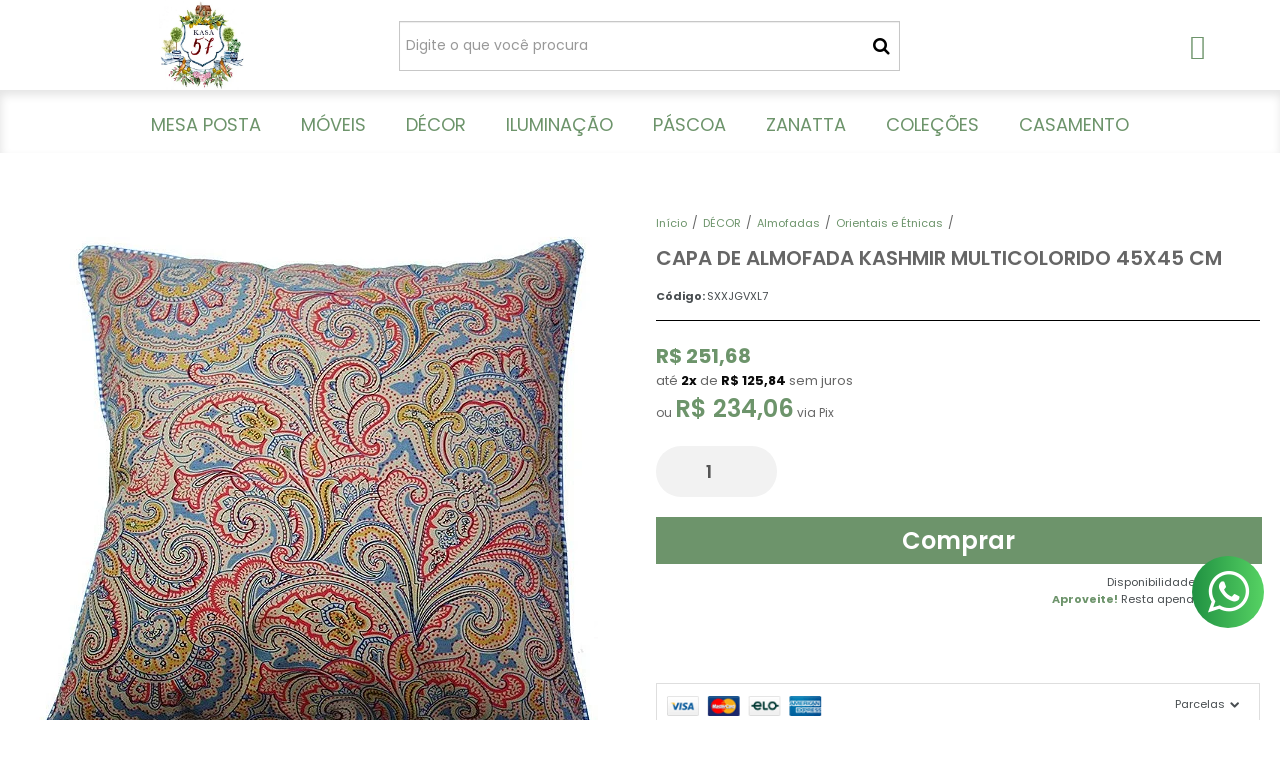

--- FILE ---
content_type: text/html; charset=utf-8
request_url: https://www.kasa57.com.br/capa-de-almofada-kashmir-multicolorido
body_size: 28393
content:

<!DOCTYPE html>
<html lang="pt-br">
  <head>
    <meta charset="utf-8">
    <meta content='width=device-width, initial-scale=1.0, maximum-scale=2.0' name='viewport' />
    <title>almofada estampa paisley cashmere - Kasa 57 | A Sua Loja de Decoração - Casa e Decoração</title>
    <meta http-equiv="X-UA-Compatible" content="IE=edge">
    <meta name="generator" content="Loja Integrada" />

    <link rel="dns-prefetch" href="https://cdn.awsli.com.br/">
    <link rel="preconnect" href="https://cdn.awsli.com.br/">
    <link rel="preconnect" href="https://fonts.googleapis.com">
    <link rel="preconnect" href="https://fonts.gstatic.com" crossorigin>

    
  
      <meta property="og:url" content="https://www.kasa57.com.br/capa-de-almofada-kashmir-multicolorido" />
      <meta property="og:type" content="website" />
      <meta property="og:site_name" content="kasa 57" />
      <meta property="og:locale" content="pt_BR" />
    
  <!-- Metadata para o facebook -->
  <meta property="og:type" content="website" />
  <meta property="og:title" content="Capa de Almofada Kashmir multicolorido 45x45 cm" />
  <meta property="og:image" content="https://cdn.awsli.com.br/800x800/40/40425/produto/8271582/87c317c554.jpg" />
  <meta name="twitter:card" content="product" />
  
  <meta name="twitter:domain" content="www.kasa57.com.br" />
  <meta name="twitter:url" content="https://www.kasa57.com.br/capa-de-almofada-kashmir-multicolorido?utm_source=twitter&utm_medium=twitter&utm_campaign=twitter" />
  <meta name="twitter:title" content="Capa de Almofada Kashmir multicolorido 45x45 cm" />
  <meta name="twitter:description" content="almofada estampa paisley cashmere tecido Again" />
  <meta name="twitter:image" content="https://cdn.awsli.com.br/300x300/40/40425/produto/8271582/87c317c554.jpg" />
  <meta name="twitter:label1" content="Código" />
  <meta name="twitter:data1" content="SXXJGVXL7" />
  <meta name="twitter:label2" content="Disponibilidade" />
  <meta name="twitter:data2" content="Disponível" />


    
  
    <script>
      setTimeout(function() {
        if (typeof removePageLoading === 'function') {
          removePageLoading();
        };
      }, 7000);
    </script>
  



    

  

    <link rel="canonical" href="https://www.kasa57.com.br/capa-de-almofada-kashmir-multicolorido" />
  



  <meta name="description" content="almofada estampa paisley cashmere tecido Again" />
  <meta property="og:description" content="almofada estampa paisley cashmere tecido Again" />







  <meta name="robots" content="index, follow" />



    
      
        <link rel="shortcut icon" href="https://cdn.awsli.com.br/40/40425/favicon/39c0380747.jpg" />
      
      <link rel="icon" href="https://cdn.awsli.com.br/40/40425/favicon/39c0380747.jpg" sizes="192x192">
    
    
      <meta name="theme-color" content="#6D946B">
    

    
      <link rel="stylesheet" href="https://cdn.awsli.com.br/production/static/loja/estrutura/v1/css/all.min.css?v=b29f0c6" type="text/css">
    
    <!--[if lte IE 8]><link rel="stylesheet" href="https://cdn.awsli.com.br/production/static/loja/estrutura/v1/css/ie-fix.min.css" type="text/css"><![endif]-->
    <!--[if lte IE 9]><style type="text/css">.lateral-fulbanner { position: relative; }</style><![endif]-->

    
      <link rel="stylesheet" href="https://cdn.awsli.com.br/production/static/loja/estrutura/v1/css/tema-escuro.min.css?v=b29f0c6" type="text/css">
    

    
    <link href="https://fonts.googleapis.com/css2?family=Roboto:ital,wght@0,300;0,400;0,600;0,700;0,800;1,300;1,400;1,600;1,700&display=swap" rel="stylesheet">
    
    
      <link href="https://fonts.googleapis.com/css2?family=Open%20Sans:wght@300;400;600;700&display=swap" rel="stylesheet">
    

    
      <link rel="stylesheet" href="https://cdn.awsli.com.br/production/static/loja/estrutura/v1/css/bootstrap-responsive.css?v=b29f0c6" type="text/css">
      <link rel="stylesheet" href="https://cdn.awsli.com.br/production/static/loja/estrutura/v1/css/style-responsive.css?v=b29f0c6">
    

    <link rel="stylesheet" href="/tema.css?v=20250923-154202">

    

    <script type="text/javascript">
      var LOJA_ID = 40425;
      var MEDIA_URL = "https://cdn.awsli.com.br/";
      var API_URL_PUBLIC = 'https://api.awsli.com.br/';
      
        var CARRINHO_PRODS = [];
      
      var ENVIO_ESCOLHIDO = 0;
      var ENVIO_ESCOLHIDO_CODE = 0;
      var CONTRATO_INTERNACIONAL = false;
      var CONTRATO_BRAZIL = !CONTRATO_INTERNACIONAL;
      var IS_STORE_ASYNC = true;
      var IS_CLIENTE_ANONIMO = false;
    </script>

    

    <!-- Editor Visual -->
    

    <script>
      

      const isPreview = JSON.parse(sessionStorage.getItem('preview', true));
      if (isPreview) {
        const url = location.href
        location.search === '' && url + (location.search = '?preview=None')
      }
    </script>

    
      <script src="https://cdn.awsli.com.br/production/static/loja/estrutura/v1/js/all.min.js?v=b29f0c6"></script>
    
    <!-- HTML5 shim and Respond.js IE8 support of HTML5 elements and media queries -->
    <!--[if lt IE 9]>
      <script src="https://oss.maxcdn.com/html5shiv/3.7.2/html5shiv.min.js"></script>
      <script src="https://oss.maxcdn.com/respond/1.4.2/respond.min.js"></script>
    <![endif]-->

    <link rel="stylesheet" href="https://cdn.awsli.com.br/production/static/loja/estrutura/v1/css/slick.min.css" type="text/css">
    <script src="https://cdn.awsli.com.br/production/static/loja/estrutura/v1/js/slick.min.js?v=b29f0c6"></script>
    <link rel="stylesheet" href="https://cdn.awsli.com.br/production/static/css/jquery.fancybox.min.css" type="text/css" />
    <script src="https://cdn.awsli.com.br/production/static/js/jquery/jquery.fancybox.pack.min.js"></script>

    
    

  
  <link rel="stylesheet" href="https://cdn.awsli.com.br/production/static/loja/estrutura/v1/css/imagezoom.min.css" type="text/css">
  <script src="https://cdn.awsli.com.br/production/static/loja/estrutura/v1/js/jquery.imagezoom.min.js"></script>

  <script type="text/javascript">
    var PRODUTO_ID = '8271582';
    var URL_PRODUTO_FRETE_CALCULAR = 'https://www.kasa57.com.br/carrinho/frete';
    var variacoes = undefined;
    var grades = undefined;
    var imagem_grande = "https://cdn.awsli.com.br/2500x2500/40/40425/produto/8271582/87c317c554.jpg";
    var produto_grades_imagens = {};
    var produto_preco_sob_consulta = false;
    var produto_preco = 251.68;
  </script>
  <script type="text/javascript" src="https://cdn.awsli.com.br/production/static/loja/estrutura/v1/js/produto.min.js?v=b29f0c6"></script>
  <script type="text/javascript" src="https://cdn.awsli.com.br/production/static/loja/estrutura/v1/js/eventos-pixel-produto.min.js?v=b29f0c6"></script>


    
      
        <script>
  (function(i,s,o,g,r,a,m){i['GoogleAnalyticsObject']=r;i[r]=i[r]||function(){
  (i[r].q=i[r].q||[]).push(arguments)},i[r].l=1*new Date();a=s.createElement(o),
  m=s.getElementsByTagName(o)[0];a.async=1;a.src=g;m.parentNode.insertBefore(a,m)
  })(window,document,'script','//www.google-analytics.com/analytics.js','ga');

  ga('create', 'UA-50135031-1', document.domain.replace(/^(www|store|loja)\./,''));
  ga('require', 'displayfeatures');
  
  
    ga('set', 'ecomm_prodid', 'SXXJGVXL7');
    ga('set', 'ecomm_pagetype', 'product');
    
      ga('set', 'ecomm_totalvalue', '251.68');
    
  
  
  
  ga('send', 'pageview');
</script>

      
        
      
        <!-- Facebook Pixel Code -->
<script>
!function(f,b,e,v,n,t,s){if(f.fbq)return;n=f.fbq=function(){n.callMethod?
n.callMethod.apply(n,arguments):n.queue.push(arguments)};if(!f._fbq)f._fbq=n;
n.push=n;n.loaded=!0;n.version='2.0';n.queue=[];t=b.createElement(e);t.async=!0;
t.src=v;s=b.getElementsByTagName(e)[0];s.parentNode.insertBefore(t,s)}(window,
document,'script','https://connect.facebook.net/en_US/fbevents.js');

fbq('init', '51643313006789');
fbq('track', "PageView");


  fbq('track', 'ViewContent', {
    
      content_type: 'product',
    
    content_ids: ['SXXJGVXL7'],
    content_name: 'Capa de Almofada Kashmir multicolorido 45x45 cm',
    value: 251.68,
    currency: 'BRL'
  });



</script>
<noscript><img height="1" width="1" style="display:none"
src="https://www.facebook.com/tr?id=51643313006789&ev=PageView&noscript=1"
/></noscript>
<!-- End Facebook Pixel Code -->
      
        
      
        <!-- Global site tag (gtag.js) - Google Analytics -->
<script async src="https://www.googletagmanager.com/gtag/js?l=LIgtagDataLayer&id=G-Y5Y7Q6WX3H"></script>
<script>
  window.LIgtagDataLayer = window.LIgtagDataLayer || [];
  function LIgtag(){LIgtagDataLayer.push(arguments);}
  LIgtag('js', new Date());

  LIgtag('set', {
    'currency': 'BRL',
    'country': 'BR'
  });
  LIgtag('config', 'G-Y5Y7Q6WX3H');
  

  if(window.performance) {
    var timeSincePageLoad = Math.round(performance.now());
    LIgtag('event', 'timing_complete', {
      'name': 'load',
      'time': timeSincePageLoad
    });
  }

  $(document).on('li_view_home', function(_, eventID) {
    LIgtag('event', 'view_home');
  });

  $(document).on('li_select_product', function(_, eventID, data) {
    LIgtag('event', 'select_item', data);
  });

  $(document).on('li_start_contact', function(_, eventID, value) {
    LIgtag('event', 'start_contact', {
      value
    });
  });

  $(document).on('li_view_catalog', function(_, eventID) {
    LIgtag('event', 'view_catalog');
  });

  $(document).on('li_search', function(_, eventID, search_term) {
    LIgtag('event', 'search', {
      search_term
    });
  });

  $(document).on('li_filter_products', function(_, eventID, data) {
    LIgtag('event', 'filter_products', data);
  });

  $(document).on('li_sort_products', function(_, eventID, value) {
    LIgtag('event', 'sort_products', {
      value
    });
  });

  $(document).on('li_view_product', function(_, eventID, item) {
    LIgtag('event', 'view_item', {
      items: [item]
    });
  });

  $(document).on('li_select_variation', function(_, eventID, data) {
    LIgtag('event', 'select_variation', data);
  });

  $(document).on('li_calculate_shipping', function(_, eventID, data) {
    LIgtag('event', 'calculate_shipping', {
      zipcode: data.zipcode
    });
  });

  $(document).on('li_view_cart', function(_, eventID, data) {
    LIgtag('event', 'view_cart', data);
  });

  $(document).on('li_add_to_cart', function(_, eventID, data) {
    LIgtag('event', 'add_to_cart', {
      items: data.items
    });
  });

  $(document).on('li_apply_coupon', function(_, eventID, value) {
    LIgtag('event', 'apply_coupon', {
      value
    });
  });

  $(document).on('li_change_quantity', function(_, eventID, item) {
    LIgtag('event', 'change_quantity', {
      items: [item]
    });
  });

  $(document).on('li_remove_from_cart', function(_, eventID, item) {
    LIgtag('event', 'remove_from_cart', {
      items: [item]
    });
  });

  $(document).on('li_return_home', function(_, eventID) {
    LIgtag('event', 'return_home');
  });

  $(document).on('li_view_checkout', function(_, eventID, data) {
    LIgtag('event', 'begin_checkout', data);
  });

  $(document).on('li_login', function(_, eventID) {
    LIgtag('event', 'login');
  });

  $(document).on('li_change_address', function(_, eventID, value) {
    LIgtag('event', 'change_address', {
      value
    });
  });

  $(document).on('li_change_shipping', function(_, eventID, data) {
    LIgtag('event', 'add_shipping_info', data);
  });

  $(document).on('li_change_payment', function(_, eventID, data) {
    LIgtag('event', 'add_payment_info', data);
  });

  $(document).on('li_start_purchase', function(_, eventID) {
    LIgtag('event', 'start_purchase');
  });

  $(document).on('li_checkout_error', function(_, eventID, value) {
    LIgtag('event', 'checkout_error', {
      value
    });
  });

  $(document).on('li_purchase', function(_, eventID, data) {
    LIgtag('event', 'purchase', data);

    
  });
</script>
      
    

    
<script>
  var url = '/_events/api/setEvent';

  var sendMetrics = function(event, user = {}) {
    var unique_identifier = uuidv4();

    try {
      var data = {
        request: {
          id: unique_identifier,
          environment: 'production'
        },
        store: {
          id: 40425,
          name: 'kasa 57',
          test_account: false,
          has_meta_app: window.has_meta_app ?? false,
          li_search: true
        },
        device: {
          is_mobile: /Mobi/.test(window.navigator.userAgent),
          user_agent: window.navigator.userAgent,
          ip: '###device_ip###'
        },
        page: {
          host: window.location.hostname,
          path: window.location.pathname,
          search: window.location.search,
          type: 'product',
          title: document.title,
          referrer: document.referrer
        },
        timestamp: '###server_timestamp###',
        user_timestamp: new Date().toISOString(),
        event,
        origin: 'store'
      };

      if (window.performance) {
        var [timing] = window.performance.getEntriesByType('navigation');

        data['time'] = {
          server_response: Math.round(timing.responseStart - timing.requestStart)
        };
      }

      var _user = {},
          user_email_cookie = $.cookie('user_email'),
          user_data_cookie = $.cookie('LI-UserData');

      if (user_email_cookie) {
        var user_email = decodeURIComponent(user_email_cookie);

        _user['email'] = user_email;
      }

      if (user_data_cookie) {
        var user_data = JSON.parse(user_data_cookie);

        _user['logged'] = user_data.logged;
        _user['id'] = user_data.id ?? undefined;
      }

      $.each(user, function(key, value) {
        _user[key] = value;
      });

      if (!$.isEmptyObject(_user)) {
        data['user'] = _user;
      }

      try {
        var session_identifier = $.cookie('li_session_identifier');

        if (!session_identifier) {
          session_identifier = uuidv4();
        };

        var expiration_date = new Date();

        expiration_date.setTime(expiration_date.getTime() + (30 * 60 * 1000)); // 30 minutos

        $.cookie('li_session_identifier', session_identifier, {
          expires: expiration_date,
          path: '/'
        });

        data['session'] = {
          id: session_identifier
        };
      } catch (err) { }

      try {
        var user_session_identifier = $.cookie('li_user_session_identifier');

        if (!user_session_identifier) {
          user_session_identifier = uuidv4();

          $.cookie('li_user_session_identifier', user_session_identifier, {
            path: '/'
          });
        };

        data['user_session'] = {
          id: user_session_identifier
        };
      } catch (err) { }

      var _cookies = {},
          fbc = $.cookie('_fbc'),
          fbp = $.cookie('_fbp');

      if (fbc) {
        _cookies['fbc'] = fbc;
      }

      if (fbp) {
        _cookies['fbp'] = fbp;
      }

      if (!$.isEmptyObject(_cookies)) {
        data['session']['cookies'] = _cookies;
      }

      try {
        var ab_test_cookie = $.cookie('li_ab_test_running');

        if (ab_test_cookie) {
          var ab_test = JSON.parse(atob(ab_test_cookie));

          if (ab_test.length) {
            data['store']['ab_test'] = ab_test;
          }
        }
      } catch (err) { }

      var _utm = {};

      $.each(sessionStorage, function(key, value) {
        if (key.startsWith('utm_')) {
          var name = key.split('_')[1];

          _utm[name] = value;
        }
      });

      if (!$.isEmptyObject(_utm)) {
        data['session']['utm'] = _utm;
      }

      var controller = new AbortController();

      setTimeout(function() {
        controller.abort();
      }, 5000);

      fetch(url, {
        keepalive: true,
        method: 'POST',
        headers: {
          'Content-Type': 'application/json'
        },
        body: JSON.stringify({ data }),
        signal: controller.signal
      });
    } catch (err) { }

    return unique_identifier;
  }
</script>

    
<script>
  (function() {
    var initABTestHandler = function() {
      try {
        if ($.cookie('li_ab_test_running')) {
          return
        };
        var running_tests = [];

        
        
        
        

        var running_tests_to_cookie = JSON.stringify(running_tests);
        running_tests_to_cookie = btoa(running_tests_to_cookie);
        $.cookie('li_ab_test_running', running_tests_to_cookie, {
          path: '/'
        });

        
        if (running_tests.length > 0) {
          setTimeout(function() {
            $.ajax({
              url: "/conta/status"
            });
          }, 500);
        };

      } catch (err) { }
    }
    setTimeout(initABTestHandler, 500);
  }());
</script>

    
<script>
  $(function() {
    // Clicar em um produto
    $('.listagem-item').click(function() {
      var row, column;

      var $list = $(this).closest('[data-produtos-linha]'),
          index = $(this).closest('li').index();

      if($list.find('.listagem-linha').length === 1) {
        var productsPerRow = $list.data('produtos-linha');

        row = Math.floor(index / productsPerRow) + 1;
        column = (index % productsPerRow) + 1;
      } else {
        row = $(this).closest('.listagem-linha').index() + 1;
        column = index + 1;
      }

      var body = {
        item_id: $(this).attr('data-id'),
        item_sku: $(this).find('.produto-sku').text(),
        item_name: $(this).find('.nome-produto').text().trim(),
        item_row: row,
        item_column: column
      };

      var eventID = sendMetrics({
        type: 'event',
        name: 'select_product',
        data: body
      });

      $(document).trigger('li_select_product', [eventID, body]);
    });

    // Clicar no "Fale Conosco"
    $('#modalContato').on('show', function() {
      var value = 'Fale Conosco';

      var eventID = sendMetrics({
        type: 'event',
        name: 'start_contact',
        data: { text: value }
      });

      $(document).trigger('li_start_contact', [eventID, value]);
    });

    // Clicar no WhatsApp
    $('.li-whatsapp a').click(function() {
      var value = 'WhatsApp';

      var eventID = sendMetrics({
        type: 'event',
        name: 'start_contact',
        data: { text: value }
      });

      $(document).trigger('li_start_contact', [eventID, value]);
    });

    
      // Visualizar o produto
      var body = {
        item_id: '8271582',
        item_sku: 'SXXJGVXL7',
        item_name: 'Capa de Almofada Kashmir multicolorido 45x45 cm',
        item_category: 'Orientais e Étnicas',
        item_type: 'product',
        
          full_price: 251.68,
          promotional_price: null,
          price: 251.68,
        
        quantity: 1
      };

      var params = new URLSearchParams(window.location.search),
          recommendation_shelf = null,
          recommendation = {};

      if (
        params.has('recomendacao_id') &&
        params.has('email_ref') &&
        params.has('produtos_recomendados')
      ) {
        recommendation['email'] = {
          id: params.get('recomendacao_id'),
          email_id: params.get('email_ref'),
          products: $.map(params.get('produtos_recomendados').split(','), function(value) {
            return parseInt(value)
          })
        };
      }

      if (recommendation_shelf) {
        recommendation['shelf'] = recommendation_shelf;
      }

      if (!$.isEmptyObject(recommendation)) {
        body['recommendation'] = recommendation;
      }

      var eventID = sendMetrics({
        type: 'pageview',
        name: 'view_product',
        data: body
      });

      $(document).trigger('li_view_product', [eventID, body]);

      // Calcular frete
      $('#formCalcularCep').submit(function() {
        $(document).ajaxSuccess(function(event, xhr, settings) {
          try {
            var url = new URL(settings.url);

            if(url.pathname !== '/carrinho/frete') return;

            var data = xhr.responseJSON;

            if(data.error) return;

            var params = url.searchParams;

            var body = {
              zipcode: params.get('cep'),
              deliveries: $.map(data, function(delivery) {
                if(delivery.msgErro) return;

                return {
                  id: delivery.id,
                  name: delivery.name,
                  price: delivery.price,
                  delivery_time: delivery.deliveryTime
                };
              })
            };

            var eventID = sendMetrics({
              type: 'event',
              name: 'calculate_shipping',
              data: body
            });

            $(document).trigger('li_calculate_shipping', [eventID, body]);

            $(document).off('ajaxSuccess');
          } catch(error) {}
        });
      });

      // Visualizar compre junto
      $(document).on('buy_together_ready', function() {
        var $buyTogether = $('.compre-junto');

        var observer = new IntersectionObserver(function(entries) {
          entries.forEach(function(entry) {
            if(entry.isIntersecting) {
              var body = {
                title: $buyTogether.find('.compre-junto__titulo').text(),
                id: $buyTogether.data('id'),
                items: $buyTogether.find('.compre-junto__produto').map(function() {
                  var $product = $(this);

                  return {
                    item_id: $product.attr('data-id'),
                    item_sku: $product.attr('data-code'),
                    item_name: $product.find('.compre-junto__nome').text(),
                    full_price: $product.find('.compre-junto__preco--regular').data('price') || null,
                    promotional_price: $product.find('.compre-junto__preco--promocional').data('price') || null
                  };
                }).get()
              };

              var eventID = sendMetrics({
                type: 'event',
                name: 'view_buy_together',
                data: body
              });

              $(document).trigger('li_view_buy_together', [eventID, body]);

              observer.disconnect();
            }
          });
        }, { threshold: 1.0 });

        observer.observe($buyTogether.get(0));

        $('.compre-junto__atributo--grade').click(function(event) {
          if(!event.originalEvent) return;

          var body = {
            grid_name: $(this).closest('.compre-junto__atributos').data('grid'),
            variation_name: $(this).data('variation')
          };

          var eventID = sendMetrics({
            type: 'event',
            name: 'select_buy_together_variation',
            data: body
          });

          $(document).trigger('li_select_buy_together_variation', [eventID, body]);
        });

        $('.compre-junto__atributo--lista').change(function(event) {
          if(!event.originalEvent) return;

          var $selectedOption = $(this).find('option:selected');

          if(!$selectedOption.is('[value]')) return;

          var body = {
            grid_name: $(this).closest('.compre-junto__atributos').data('grid'),
            variation_name: $selectedOption.text()
          };

          var eventID = sendMetrics({
            type: 'event',
            name: 'select_buy_together_variation',
            data: body
          });

          $(document).trigger('li_select_buy_together_variation', [eventID, body]);
        });
      });

      // Selecionar uma variação
      $('.atributo-item').click(function(event) {
        if(!event.originalEvent) return;

        var body = {
          grid_name: $(this).data('grade-nome'),
          variation_name: $(this).data('variacao-nome')
        };

        var eventID = sendMetrics({
          type: 'event',
          name: 'select_variation',
          data: body
        });

        $(document).trigger('li_select_variation', [eventID, body]);
      });
    
  });
</script>


    
	<!-- Código do cabecalho -->
  
      <meta name="google-site-verification" content="T9OrHZ4-FMwf7kf5JSvIlBlt84wmiModo4V4iR9s7dM" />

  


    
      
        <link href="//cdn.awsli.com.br/temasv2/4816/__theme_custom.css?v=1740668762" rel="stylesheet" type="text/css">
<script src="//cdn.awsli.com.br/temasv2/4816/__theme_custom.js?v=1740668762"></script>
      
    

    
      <link rel="stylesheet" href="/avancado.css?v=20250923-154202" type="text/css" />
    

    

    
  <link rel="manifest" href="/manifest.json" />




  </head>
  <body class="pagina-produto produto-8271582 tema-transparente  ">
    <div id="fb-root"></div>
    
  
    <div id="full-page-loading">
      <div class="conteiner" style="height: 100%;">
        <div class="loading-placeholder-content">
          <div class="loading-placeholder-effect loading-placeholder-header"></div>
          <div class="loading-placeholder-effect loading-placeholder-body"></div>
        </div>
      </div>
      <script>
        var is_full_page_loading = true;
        function removePageLoading() {
          if (is_full_page_loading) {
            try {
              $('#full-page-loading').remove();
            } catch(e) {}
            try {
              var div_loading = document.getElementById('full-page-loading');
              if (div_loading) {
                div_loading.remove();
              };
            } catch(e) {}
            is_full_page_loading = false;
          };
        };
        $(function() {
          setTimeout(function() {
            removePageLoading();
          }, 1);
        });
      </script>
      <style>
        #full-page-loading { position: fixed; z-index: 9999999; margin: auto; top: 0; left: 0; bottom: 0; right: 0; }
        #full-page-loading:before { content: ''; display: block; position: fixed; top: 0; left: 0; width: 100%; height: 100%; background: rgba(255, 255, 255, .98); background: radial-gradient(rgba(255, 255, 255, .99), rgba(255, 255, 255, .98)); }
        .loading-placeholder-content { height: 100%; display: flex; flex-direction: column; position: relative; z-index: 1; }
        .loading-placeholder-effect { background-color: #F9F9F9; border-radius: 5px; width: 100%; animation: pulse-loading 1.5s cubic-bezier(0.4, 0, 0.6, 1) infinite; }
        .loading-placeholder-content .loading-placeholder-body { flex-grow: 1; margin-bottom: 30px; }
        .loading-placeholder-content .loading-placeholder-header { height: 20%; min-height: 100px; max-height: 200px; margin: 30px 0; }
        @keyframes pulse-loading{50%{opacity:.3}}
      </style>
    </div>
  



    
      
        




<div class="barra-inicial fundo-secundario">
  <div class="conteiner">
    <div class="row-fluid">
      <div class="lista-redes span3 hidden-phone">
        
          <ul>
            
              <li>
                <a href="https://facebook.com/kasacinquentaesete" target="_blank" aria-label="Siga nos no Facebook"><i class="icon-facebook"></i></a>
              </li>
            
            
            
            
            
              <li>
                <a href="https://instagram.com/kasa57_" target="_blank" aria-label="Siga nos no Instagram"><i class="icon-instagram"></i></a>
              </li>
            
            
              <li>
                <a href="https://pinterest.com/kasa57_" target="_blank" aria-label="Siga nos no Pinterest"><i class="icon-pinterest"></i></a>
              </li>
            
            
          </ul>
        
      </div>
      <div class="canais-contato span9">
        <ul>
          <li class="hidden-phone">
            <a href="#modalContato" data-toggle="modal" data-target="#modalContato">
              <i class="icon-comment"></i>
              Fale Conosco
            </a>
          </li>
          
            <li>
              <span>
                <i class="icon-phone"></i>Telefone: (12) 98232-1569
              </span>
            </li>
          
          
            <li class="tel-whatsapp">
              <span>
                <i class="fa fa-whatsapp"></i>Whatsapp: (11) 98691-2737
              </span>
            </li>
          
          
        </ul>
      </div>
    </div>
  </div>
</div>

      
    

    <div class="conteiner-principal">
      
        
          
<div id="cabecalho">

  <div class="atalhos-mobile visible-phone fundo-secundario borda-principal">
    <ul>

      <li><a href="https://www.kasa57.com.br/" class="icon-home"> </a></li>
      
      <li class="fundo-principal"><a href="https://www.kasa57.com.br/carrinho/index" class="icon-shopping-cart"> </a></li>
      
      
        <li class="menu-user-logged" style="display: none;"><a href="https://www.kasa57.com.br/conta/logout" class="icon-signout menu-user-logout"> </a></li>
      
      
      <li><a href="https://www.kasa57.com.br/conta/index" class="icon-user"> </a></li>
      
      <li class="vazia"><span>&nbsp;</span></li>

    </ul>
  </div>

  <div class="conteiner">
    <div class="row-fluid">
      <div class="span3">
        <h2 class="logo cor-secundaria">
          <a href="https://www.kasa57.com.br/" title="kasa 57">
            
            <img src="https://cdn.awsli.com.br/400x300/40/40425/logo/logo-kasa-tam-medio-aozkjz.jpg" alt="kasa 57" />
            
          </a>
        </h2>


      </div>

      <div class="conteudo-topo span9">
        <div class="superior row-fluid hidden-phone">
          <div class="span8">
            
              
                <div class="btn-group menu-user-logged" style="display: none;">
                  <a href="https://www.kasa57.com.br/conta/index" class="botao secundario pequeno dropdown-toggle" data-toggle="dropdown">
                    Olá, <span class="menu-user-name"></span>
                    <span class="icon-chevron-down"></span>
                  </a>
                  <ul class="dropdown-menu">
                    <li>
                      <a href="https://www.kasa57.com.br/conta/index" title="Minha conta">Minha conta</a>
                    </li>
                    
                      <li>
                        <a href="https://www.kasa57.com.br/conta/pedido/listar" title="Minha conta">Meus pedidos</a>
                      </li>
                    
                    <li>
                      <a href="https://www.kasa57.com.br/conta/favorito/listar" title="Meus favoritos">Meus favoritos</a>
                    </li>
                    <li>
                      <a href="https://www.kasa57.com.br/conta/logout" title="Sair" class="menu-user-logout">Sair</a>
                    </li>
                  </ul>
                </div>
              
              
                <a href="https://www.kasa57.com.br/conta/login" class="bem-vindo cor-secundaria menu-user-welcome">
                  Bem-vindo, <span class="cor-principal">identifique-se</span> para fazer pedidos
                </a>
              
            
          </div>
          <div class="span4">
            <ul class="acoes-conta borda-alpha">
              
                <li>
                  <i class="icon-list fundo-principal"></i>
                  <a href="https://www.kasa57.com.br/conta/pedido/listar" class="cor-secundaria">Meus Pedidos</a>
                </li>
              
              
                <li>
                  <i class="icon-user fundo-principal"></i>
                  <a href="https://www.kasa57.com.br/conta/index" class="cor-secundaria">Minha Conta</a>
                </li>
              
            </ul>
          </div>
        </div>

        <div class="inferior row-fluid ">
          <div class="span8 busca-mobile">
            <a href="javascript:;" class="atalho-menu visible-phone icon-th botao principal"> </a>

            <div class="busca borda-alpha">
              <form id="form-buscar" action="/buscar" method="get">
                <input id="auto-complete" type="text" name="q" placeholder="Digite o que você procura" value="" autocomplete="off" maxlength="255" />
                <button class="botao botao-busca icon-search fundo-secundario" aria-label="Buscar"></button>
              </form>
            </div>

          </div>

          
            <div class="span4 hidden-phone">
              

  <div class="carrinho vazio">
    
      <a href="https://www.kasa57.com.br/carrinho/index">
        <i class="icon-shopping-cart fundo-principal"></i>
        <strong class="qtd-carrinho titulo cor-secundaria" style="display: none;">0</strong>
        <span style="display: none;">
          
            <b class="titulo cor-secundaria"><span>Meu Carrinho</span></b>
          
          <span class="cor-secundaria">Produtos adicionados</span>
        </span>
        
          <span class="titulo cor-secundaria vazio-text">Carrinho vazio</span>
        
      </a>
    
    <div class="carrinho-interno-ajax"></div>
  </div>
  
<div class="minicart-placeholder" style="display: none;">
  <div class="carrinho-interno borda-principal">
    <ul>
      <li class="minicart-item-modelo">
        
          <div class="preco-produto com-promocao destaque-parcela ">
            <div>
              <s class="preco-venda">
                R$ --PRODUTO_PRECO_DE--
              </s>
              <strong class="preco-promocional cor-principal">
                R$ --PRODUTO_PRECO_POR--
              </strong>
            </div>
          </div>
        
        <a data-href="--PRODUTO_URL--" class="imagem-produto">
          <img data-src="https://cdn.awsli.com.br/64x64/--PRODUTO_IMAGEM--" alt="--PRODUTO_NOME--" />
        </a>
        <a data-href="--PRODUTO_URL--" class="nome-produto cor-secundaria">
          --PRODUTO_NOME--
        </a>
        <div class="produto-sku hide">--PRODUTO_SKU--</div>
      </li>
    </ul>
    <div class="carrinho-rodape">
      <span class="carrinho-info">
        
          <i>--CARRINHO_QUANTIDADE-- produto no carrinho</i>
        
        
          
            <span class="carrino-total">
              Total: <strong class="titulo cor-principal">R$ --CARRINHO_TOTAL_ITENS--</strong>
            </span>
          
        
      </span>
      <a href="https://www.kasa57.com.br/carrinho/index" class="botao principal">
        
          <i class="icon-shopping-cart"></i>Ir para o carrinho
        
      </a>
    </div>
  </div>
</div>



            </div>
          
        </div>

      </div>
    </div>
    


  
    
      
<div class="menu superior">
  <ul class="nivel-um">
    


    


    
      <li class="categoria-id-320015 com-filho borda-principal">
        <a href="https://www.kasa57.com.br/mesa-posta" title="MESA POSTA">
          <strong class="titulo cor-secundaria">MESA POSTA</strong>
          
            <i class="icon-chevron-down fundo-secundario"></i>
          
        </a>
        
          <ul class="nivel-dois borda-alpha">
            

  <li class="categoria-id-3128621 ">
    <a href="https://www.kasa57.com.br/aperitivos" title="Aperitivos">
      
      Aperitivos
    </a>
    
  </li>

  <li class="categoria-id-2616503 ">
    <a href="https://www.kasa57.com.br/tableware/bambu" title="Bambu">
      
      Bambu
    </a>
    
  </li>

  <li class="categoria-id-718129 ">
    <a href="https://www.kasa57.com.br/tableware/bandejas" title="Bandejas">
      
      Bandejas
    </a>
    
  </li>

  <li class="categoria-id-2168514 ">
    <a href="https://www.kasa57.com.br/tableware/bowl" title="Bowl">
      
      Bowl
    </a>
    
  </li>

  <li class="categoria-id-2616496 com-filho">
    <a href="https://www.kasa57.com.br/tableware/cha-e-cafe" title="Chá e Café">
      
        <i class="icon-chevron-right fundo-secundario"></i>
      
      Chá e Café
    </a>
    
      <ul class="nivel-tres">
        
          

  <li class="categoria-id-3130085 ">
    <a href="https://www.kasa57.com.br/tableware/cha-e-cafe/acucareiro" title="Açucareiro">
      
      Açucareiro
    </a>
    
  </li>

  <li class="categoria-id-2168518 ">
    <a href="https://www.kasa57.com.br/tableware/cha-e-cafe/boleira" title="Boleira">
      
      Boleira
    </a>
    
  </li>

  <li class="categoria-id-1564874 ">
    <a href="https://www.kasa57.com.br/tableware/cha-e-cafe/garrafa-termica" title="Garrafa Térmica">
      
      Garrafa Térmica
    </a>
    
  </li>

  <li class="categoria-id-3130278 ">
    <a href="https://www.kasa57.com.br/tableware/cha-e-cafe/leiteira" title="Leiteira/bule">
      
      Leiteira/bule
    </a>
    
  </li>

  <li class="categoria-id-2728753 ">
    <a href="https://www.kasa57.com.br/tableware/cha-e-cafe/manteigueira" title="Manteigueira">
      
      Manteigueira
    </a>
    
  </li>

  <li class="categoria-id-4085979 ">
    <a href="https://www.kasa57.com.br/porta-ovo" title="Porta-ovo">
      
      Porta-ovo
    </a>
    
  </li>

  <li class="categoria-id-2168515 ">
    <a href="https://www.kasa57.com.br/tableware/cha-e-cafe/xicara-de-cafe" title="Xícara de café">
      
      Xícara de café
    </a>
    
  </li>

  <li class="categoria-id-2168516 ">
    <a href="https://www.kasa57.com.br/tableware/cha-e-cafe/xicara-de-cha" title="Xícara de chá">
      
      Xícara de chá
    </a>
    
  </li>


        
      </ul>
    
  </li>

  <li class="categoria-id-1828002 ">
    <a href="https://www.kasa57.com.br/tableware/copos-e-tacas" title="Copos e Taças">
      
      Copos e Taças
    </a>
    
  </li>

  <li class="categoria-id-18220287 ">
    <a href="https://www.kasa57.com.br/mesa-posta/enfeites" title="Enfeites">
      
      Enfeites
    </a>
    
  </li>

  <li class="categoria-id-718362 com-filho">
    <a href="https://www.kasa57.com.br/tableware/guardanapos" title="Guardanapos">
      
        <i class="icon-chevron-right fundo-secundario"></i>
      
      Guardanapos
    </a>
    
      <ul class="nivel-tres">
        
          

  <li class="categoria-id-18619270 ">
    <a href="https://www.kasa57.com.br/guardanapos-diversos" title="Diversos">
      
      Diversos
    </a>
    
  </li>

  <li class="categoria-id-18619232 ">
    <a href="https://www.kasa57.com.br/guardanapos-flores" title="Flores">
      
      Flores
    </a>
    
  </li>

  <li class="categoria-id-18619267 ">
    <a href="https://www.kasa57.com.br/guardanapos-lisos" title="Lisos">
      
      Lisos
    </a>
    
  </li>

  <li class="categoria-id-18619217 ">
    <a href="https://www.kasa57.com.br/guardanapos-mar" title="Mar">
      
      Mar
    </a>
    
  </li>

  <li class="categoria-id-18619237 ">
    <a href="https://www.kasa57.com.br/guardanapos-natal" title="Natal">
      
      Natal
    </a>
    
  </li>

  <li class="categoria-id-18619247 ">
    <a href="https://www.kasa57.com.br/guardanapos-pascoa" title="Páscoa">
      
      Páscoa
    </a>
    
  </li>


        
      </ul>
    
  </li>

  <li class="categoria-id-2628345 ">
    <a href="https://www.kasa57.com.br/tableware/jarras" title="Jarras">
      
      Jarras
    </a>
    
  </li>

  <li class="categoria-id-719036 ">
    <a href="https://www.kasa57.com.br/tableware/jogos-americanos" title="Jogos Americanos">
      
      Jogos Americanos
    </a>
    
  </li>

  <li class="categoria-id-3947649 ">
    <a href="https://www.kasa57.com.br/placement-descanso-talher" title="Placement &amp; descanso talher">
      
      Placement &amp; descanso talher
    </a>
    
  </li>

  <li class="categoria-id-240795 ">
    <a href="https://www.kasa57.com.br/tableware/porta-guardanapos" title="Porta-Guardanapos">
      
      Porta-Guardanapos
    </a>
    
  </li>

  <li class="categoria-id-2168511 com-filho">
    <a href="https://www.kasa57.com.br/tableware/pratos" title="Pratos">
      
        <i class="icon-chevron-right fundo-secundario"></i>
      
      Pratos
    </a>
    
      <ul class="nivel-tres">
        
          

  <li class="categoria-id-7975005 ">
    <a href="https://www.kasa57.com.br/prato-de-pao" title="Prato de pão">
      
      Prato de pão
    </a>
    
  </li>

  <li class="categoria-id-3130384 ">
    <a href="https://www.kasa57.com.br/tableware/pratos/prato-fundo" title="Prato fundo">
      
      Prato fundo
    </a>
    
  </li>

  <li class="categoria-id-2168512 ">
    <a href="https://www.kasa57.com.br/tableware/pratos/prato-raso" title="Prato raso">
      
      Prato raso
    </a>
    
  </li>

  <li class="categoria-id-2168513 ">
    <a href="https://www.kasa57.com.br/tableware/pratos/prato-sobremesa" title="Prato sobremesa">
      
      Prato sobremesa
    </a>
    
  </li>


        
      </ul>
    
  </li>

  <li class="categoria-id-2628347 ">
    <a href="https://www.kasa57.com.br/tableware/sopeira" title="Sopeira">
      
      Sopeira
    </a>
    
  </li>

  <li class="categoria-id-2331986 ">
    <a href="https://www.kasa57.com.br/tableware/sousplats" title="Sousplats">
      
      Sousplats
    </a>
    
  </li>

  <li class="categoria-id-1986387 ">
    <a href="https://www.kasa57.com.br/tableware/talheres" title="Talheres">
      
      Talheres
    </a>
    
  </li>

  <li class="categoria-id-1051371 ">
    <a href="https://www.kasa57.com.br/tableware/toalhas-de-mesa" title="Toalhas de mesa">
      
      Toalhas de mesa
    </a>
    
  </li>

  <li class="categoria-id-3128563 com-filho">
    <a href="https://www.kasa57.com.br/tableware/utensilios" title="Utensílios ">
      
        <i class="icon-chevron-right fundo-secundario"></i>
      
      Utensílios 
    </a>
    
      <ul class="nivel-tres">
        
          

  <li class="categoria-id-3130283 ">
    <a href="https://www.kasa57.com.br/tableware/utensilio/balde-bebida-gelo" title="Balde bebida/gelo">
      
      Balde bebida/gelo
    </a>
    
  </li>

  <li class="categoria-id-4086017 ">
    <a href="https://www.kasa57.com.br/galheteiro" title="Galheteiro">
      
      Galheteiro
    </a>
    
  </li>

  <li class="categoria-id-3128614 ">
    <a href="https://www.kasa57.com.br/tableware/utensilios/porta-pratos-talheres" title="Porta Pratos/Talheres">
      
      Porta Pratos/Talheres
    </a>
    
  </li>

  <li class="categoria-id-3128611 ">
    <a href="https://www.kasa57.com.br/tableware/utensilios/saladeira" title="Saladeira">
      
      Saladeira
    </a>
    
  </li>

  <li class="categoria-id-3128613 ">
    <a href="https://www.kasa57.com.br/tableware/utensilios/travessas" title="Travessas">
      
      Travessas
    </a>
    
  </li>


        
      </ul>
    
  </li>


          </ul>
        
      </li>
    
      <li class="categoria-id-1182918 com-filho borda-principal">
        <a href="https://www.kasa57.com.br/decor/moveis" title="MÓVEIS">
          <strong class="titulo cor-secundaria">MÓVEIS</strong>
          
            <i class="icon-chevron-down fundo-secundario"></i>
          
        </a>
        
          <ul class="nivel-dois borda-alpha">
            

  <li class="categoria-id-23252799 ">
    <a href="https://www.kasa57.com.br/aparador-23252799" title="Aparador">
      
      Aparador
    </a>
    
  </li>

  <li class="categoria-id-23252819 ">
    <a href="https://www.kasa57.com.br/cadeiras-bancos" title="Cadeiras • bancos">
      
      Cadeiras • bancos
    </a>
    
  </li>

  <li class="categoria-id-23252833 ">
    <a href="https://www.kasa57.com.br/camas" title="Camas">
      
      Camas
    </a>
    
  </li>

  <li class="categoria-id-23252829 ">
    <a href="https://www.kasa57.com.br/carrinhos" title="Carrinhos">
      
      Carrinhos
    </a>
    
  </li>

  <li class="categoria-id-23252812 ">
    <a href="https://www.kasa57.com.br/comoda" title="Cômoda">
      
      Cômoda
    </a>
    
  </li>

  <li class="categoria-id-23252824 ">
    <a href="https://www.kasa57.com.br/estantes" title="Estantes">
      
      Estantes
    </a>
    
  </li>

  <li class="categoria-id-23252798 ">
    <a href="https://www.kasa57.com.br/mesas" title="Mesas">
      
      Mesas
    </a>
    
  </li>

  <li class="categoria-id-23252826 ">
    <a href="https://www.kasa57.com.br/sofas-poltronas" title="Sofás • poltronas">
      
      Sofás • poltronas
    </a>
    
  </li>


          </ul>
        
      </li>
    
      <li class="categoria-id-2620878 com-filho borda-principal">
        <a href="https://www.kasa57.com.br/decor" title="DÉCOR">
          <strong class="titulo cor-secundaria">DÉCOR</strong>
          
            <i class="icon-chevron-down fundo-secundario"></i>
          
        </a>
        
          <ul class="nivel-dois borda-alpha">
            

  <li class="categoria-id-854661 com-filho">
    <a href="https://www.kasa57.com.br/decor/almofadas" title="Almofadas">
      
        <i class="icon-chevron-right fundo-secundario"></i>
      
      Almofadas
    </a>
    
      <ul class="nivel-tres">
        
          

  <li class="categoria-id-320010 ">
    <a href="https://www.kasa57.com.br/decor/almofadas/fauna-e-flora" title="Fauna e flora">
      
      Fauna e flora
    </a>
    
  </li>

  <li class="categoria-id-320011 ">
    <a href="https://www.kasa57.com.br/decor/almofadas/geometricas" title="Geométricas">
      
      Geométricas
    </a>
    
  </li>

  <li class="categoria-id-320025 ">
    <a href="https://www.kasa57.com.br/decor/almofadas/lisas" title="Lisas">
      
      Lisas
    </a>
    
  </li>

  <li class="categoria-id-231873 ">
    <a href="https://www.kasa57.com.br/decor/almofadas/orientais-etnicas" title="Orientais e Étnicas">
      
      Orientais e Étnicas
    </a>
    
  </li>

  <li class="categoria-id-320033 ">
    <a href="https://www.kasa57.com.br/decor/almofadas/pop" title="Pop">
      
      Pop
    </a>
    
  </li>

  <li class="categoria-id-320048 ">
    <a href="https://www.kasa57.com.br/decor/almofadas/praia" title="Praia">
      
      Praia
    </a>
    
  </li>


        
      </ul>
    
  </li>

  <li class="categoria-id-3128836 ">
    <a href="https://www.kasa57.com.br/decor/bambu" title="Bambu">
      
      Bambu
    </a>
    
  </li>

  <li class="categoria-id-23009640 ">
    <a href="https://www.kasa57.com.br/caixas-e-cestos" title="Caixas &amp; Cestos">
      
      Caixas &amp; Cestos
    </a>
    
  </li>

  <li class="categoria-id-963059 ">
    <a href="https://www.kasa57.com.br/decor/ceramicas" title="Cerâmicas">
      
      Cerâmicas
    </a>
    
  </li>

  <li class="categoria-id-19939279 ">
    <a href="https://www.kasa57.com.br/espelho-decorativo" title="Espelho">
      
      Espelho
    </a>
    
  </li>

  <li class="categoria-id-2620889 ">
    <a href="https://www.kasa57.com.br/decor/lavabo" title="Lavabo">
      
      Lavabo
    </a>
    
  </li>

  <li class="categoria-id-718106 com-filho">
    <a href="https://www.kasa57.com.br/decor/objetos" title="Objetos">
      
        <i class="icon-chevron-right fundo-secundario"></i>
      
      Objetos
    </a>
    
      <ul class="nivel-tres">
        
          

  <li class="categoria-id-1854036 ">
    <a href="https://www.kasa57.com.br/decor/objetos/chapeus" title="Chapéus ">
      
      Chapéus 
    </a>
    
  </li>

  <li class="categoria-id-16795264 ">
    <a href="https://www.kasa57.com.br/chinelos-ceramica" title="Chinelos cerâmica">
      
      Chinelos cerâmica
    </a>
    
  </li>

  <li class="categoria-id-18220279 ">
    <a href="https://www.kasa57.com.br/enfeites" title="Enfeites">
      
      Enfeites
    </a>
    
  </li>

  <li class="categoria-id-2065478 ">
    <a href="https://www.kasa57.com.br/decor/objetos/prata" title="Prata">
      
      Prata
    </a>
    
  </li>


        
      </ul>
    
  </li>

  <li class="categoria-id-1923099 ">
    <a href="https://www.kasa57.com.br/decor/quadros" title="Quadros">
      
      Quadros
    </a>
    
  </li>

  <li class="categoria-id-2539965 ">
    <a href="https://www.kasa57.com.br/decor/tapetes" title="Tapetes ">
      
      Tapetes 
    </a>
    
  </li>

  <li class="categoria-id-2896088 ">
    <a href="https://www.kasa57.com.br/decor/topiaria" title="Topiaria">
      
      Topiaria
    </a>
    
  </li>

  <li class="categoria-id-1896204 ">
    <a href="https://www.kasa57.com.br/decor/vasos-potiches-cachepots" title="Vasos Potiches Cachepots">
      
      Vasos Potiches Cachepots
    </a>
    
  </li>


          </ul>
        
      </li>
    
      <li class="categoria-id-18728978 com-filho borda-principal">
        <a href="https://www.kasa57.com.br/iluminacao" title="ILUMINAÇÃO">
          <strong class="titulo cor-secundaria">ILUMINAÇÃO</strong>
          
            <i class="icon-chevron-down fundo-secundario"></i>
          
        </a>
        
          <ul class="nivel-dois borda-alpha">
            

  <li class="categoria-id-1923358 ">
    <a href="https://www.kasa57.com.br/decor/objetos/abajur-arandelas" title="Abajur &amp; Arandelas">
      
      Abajur &amp; Arandelas
    </a>
    
  </li>

  <li class="categoria-id-18729038 ">
    <a href="https://www.kasa57.com.br/casticais" title="Castiçais">
      
      Castiçais
    </a>
    
  </li>

  <li class="categoria-id-13985307 ">
    <a href="https://www.kasa57.com.br/cupulas" title="Cúpulas">
      
      Cúpulas
    </a>
    
  </li>

  <li class="categoria-id-3662847 ">
    <a href="https://www.kasa57.com.br/lustres" title="Lustres">
      
      Lustres
    </a>
    
  </li>


          </ul>
        
      </li>
    
      <li class="categoria-id-1522678 com-filho borda-principal">
        <a href="https://www.kasa57.com.br/pascoa" title="PÁSCOA">
          <strong class="titulo cor-secundaria">PÁSCOA</strong>
          
            <i class="icon-chevron-down fundo-secundario"></i>
          
        </a>
        
          <ul class="nivel-dois borda-alpha">
            

  <li class="categoria-id-10748937 ">
    <a href="https://www.kasa57.com.br/bowl-" title="Bowl">
      
      Bowl
    </a>
    
  </li>

  <li class="categoria-id-10750681 ">
    <a href="https://www.kasa57.com.br/coelhos-ceramica" title="Coelhos cerâmica">
      
      Coelhos cerâmica
    </a>
    
  </li>

  <li class="categoria-id-10748928 ">
    <a href="https://www.kasa57.com.br/copos-xicaras" title="Copos/ xícaras">
      
      Copos/ xícaras
    </a>
    
  </li>

  <li class="categoria-id-10748886 ">
    <a href="https://www.kasa57.com.br/guardanapos-" title="Guardanapos">
      
      Guardanapos
    </a>
    
  </li>

  <li class="categoria-id-10750678 ">
    <a href="https://www.kasa57.com.br/guirlandas" title="Guirlandas">
      
      Guirlandas
    </a>
    
  </li>

  <li class="categoria-id-10750650 ">
    <a href="https://www.kasa57.com.br/mini-coelhos" title="Mini coelhos">
      
      Mini coelhos
    </a>
    
  </li>

  <li class="categoria-id-10750639 ">
    <a href="https://www.kasa57.com.br/ovos" title="Ovos">
      
      Ovos
    </a>
    
  </li>

  <li class="categoria-id-10748941 ">
    <a href="https://www.kasa57.com.br/para-servir" title="Para servir">
      
      Para servir
    </a>
    
  </li>

  <li class="categoria-id-10748890 ">
    <a href="https://www.kasa57.com.br/porta-guardanapos" title="Porta guardanapos">
      
      Porta guardanapos
    </a>
    
  </li>

  <li class="categoria-id-10748852 ">
    <a href="https://www.kasa57.com.br/pratos-" title="Pratos">
      
      Pratos
    </a>
    
  </li>

  <li class="categoria-id-10350034 ">
    <a href="https://www.kasa57.com.br/producao-2" title="Produção 2">
      
      Produção 2
    </a>
    
  </li>

  <li class="categoria-id-10350576 ">
    <a href="https://www.kasa57.com.br/producao-3" title="Produção 3">
      
      Produção 3
    </a>
    
  </li>

  <li class="categoria-id-10750466 ">
    <a href="https://www.kasa57.com.br/talheres-" title="Talheres">
      
      Talheres
    </a>
    
  </li>

  <li class="categoria-id-10748857 ">
    <a href="https://www.kasa57.com.br/toalhas" title="Toalhas">
      
      Toalhas
    </a>
    
  </li>

  <li class="categoria-id-10750644 ">
    <a href="https://www.kasa57.com.br/topiaria-palha" title="Topiaria/ Palha">
      
      Topiaria/ Palha
    </a>
    
  </li>

  <li class="categoria-id-10750687 ">
    <a href="https://www.kasa57.com.br/vasos-cachepots" title="Vasos/ cachepots">
      
      Vasos/ cachepots
    </a>
    
  </li>


          </ul>
        
      </li>
    
      <li class="categoria-id-3844122 com-filho borda-principal">
        <a href="https://www.kasa57.com.br/zanatta-casa" title="ZANATTA">
          <strong class="titulo cor-secundaria">ZANATTA</strong>
          
            <i class="icon-chevron-down fundo-secundario"></i>
          
        </a>
        
          <ul class="nivel-dois borda-alpha">
            

  <li class="categoria-id-16973650 com-filho">
    <a href="https://www.kasa57.com.br/casual" title="Casual">
      
        <i class="icon-chevron-right fundo-secundario"></i>
      
      Casual
    </a>
    
      <ul class="nivel-tres">
        
          

  <li class="categoria-id-18658850 ">
    <a href="https://www.kasa57.com.br/casual-azul" title="Azul">
      
      Azul
    </a>
    
  </li>

  <li class="categoria-id-18658882 ">
    <a href="https://www.kasa57.com.br/casual-branco" title="Branco">
      
      Branco
    </a>
    
  </li>

  <li class="categoria-id-18658875 ">
    <a href="https://www.kasa57.com.br/casual-estampado" title="Estampado">
      
      Estampado
    </a>
    
  </li>

  <li class="categoria-id-18658855 ">
    <a href="https://www.kasa57.com.br/casual-ocre" title="Ocre">
      
      Ocre
    </a>
    
  </li>

  <li class="categoria-id-18658867 ">
    <a href="https://www.kasa57.com.br/casual-pastel" title="Pastel">
      
      Pastel
    </a>
    
  </li>

  <li class="categoria-id-18658862 ">
    <a href="https://www.kasa57.com.br/casual-terracota" title="Terracota">
      
      Terracota
    </a>
    
  </li>

  <li class="categoria-id-18658852 ">
    <a href="https://www.kasa57.com.br/casual-verde" title="Verde">
      
      Verde
    </a>
    
  </li>


        
      </ul>
    
  </li>

  <li class="categoria-id-16973651 ">
    <a href="https://www.kasa57.com.br/cereja" title="Cereja">
      
      Cereja
    </a>
    
  </li>

  <li class="categoria-id-23239561 ">
    <a href="https://www.kasa57.com.br/chelsea-decor" title="Chelsea">
      
      Chelsea
    </a>
    
  </li>

  <li class="categoria-id-22951187 ">
    <a href="https://www.kasa57.com.br/chita-maria-decor" title="Chita Maria">
      
      Chita Maria
    </a>
    
  </li>

  <li class="categoria-id-22963707 ">
    <a href="https://www.kasa57.com.br/cocar-22963707" title="Cocar">
      
      Cocar
    </a>
    
  </li>

  <li class="categoria-id-22597889 ">
    <a href="https://www.kasa57.com.br/cogumelo-22597889" title="Cogumelo">
      
      Cogumelo
    </a>
    
  </li>

  <li class="categoria-id-16973654 ">
    <a href="https://www.kasa57.com.br/azul" title="Decoração Azul">
      
      Decoração Azul
    </a>
    
  </li>

  <li class="categoria-id-16973679 ">
    <a href="https://www.kasa57.com.br/etnico" title="Étnico">
      
      Étnico
    </a>
    
  </li>

  <li class="categoria-id-16973656 ">
    <a href="https://www.kasa57.com.br/fauna" title="Fauna">
      
      Fauna
    </a>
    
  </li>

  <li class="categoria-id-16973657 ">
    <a href="https://www.kasa57.com.br/flora" title="Flora">
      
      Flora
    </a>
    
  </li>

  <li class="categoria-id-16973674 ">
    <a href="https://www.kasa57.com.br/folhas" title="Folhas">
      
      Folhas
    </a>
    
  </li>

  <li class="categoria-id-16973668 ">
    <a href="https://www.kasa57.com.br/frutas" title="Frutas">
      
      Frutas
    </a>
    
  </li>

  <li class="categoria-id-16973666 ">
    <a href="https://www.kasa57.com.br/legumes" title="Legumes">
      
      Legumes
    </a>
    
  </li>

  <li class="categoria-id-16975090 ">
    <a href="https://www.kasa57.com.br/memorias-de-familia-16975090" title="Memórias de família">
      
      Memórias de família
    </a>
    
  </li>

  <li class="categoria-id-22854984 ">
    <a href="https://www.kasa57.com.br/natal-22854984" title="Natal">
      
      Natal
    </a>
    
  </li>

  <li class="categoria-id-16980515 ">
    <a href="https://www.kasa57.com.br/outros-16980515" title="Outros">
      
      Outros
    </a>
    
  </li>

  <li class="categoria-id-16974128 ">
    <a href="https://www.kasa57.com.br/pascoa-" title="Páscoa">
      
      Páscoa
    </a>
    
  </li>

  <li class="categoria-id-16973670 ">
    <a href="https://www.kasa57.com.br/praia" title="Praia">
      
      Praia
    </a>
    
  </li>

  <li class="categoria-id-22625262 ">
    <a href="https://www.kasa57.com.br/zanatta/provence" title="Provence">
      
      Provence
    </a>
    
  </li>

  <li class="categoria-id-23239207 ">
    <a href="https://www.kasa57.com.br/puglia-23239207" title="Puglia">
      
      Puglia
    </a>
    
  </li>

  <li class="categoria-id-18074788 ">
    <a href="https://www.kasa57.com.br/zanatta-casa-ratinho" title="Ratinho">
      
      Ratinho
    </a>
    
  </li>

  <li class="categoria-id-19532491 ">
    <a href="https://www.kasa57.com.br/savana-19532491" title="Savana">
      
      Savana
    </a>
    
  </li>

  <li class="categoria-id-16975251 ">
    <a href="https://www.kasa57.com.br/terracota-16975251" title="Terracota">
      
      Terracota
    </a>
    
  </li>

  <li class="categoria-id-17007327 ">
    <a href="https://www.kasa57.com.br/turquia-17007327" title="Turquia">
      
      Turquia
    </a>
    
  </li>


          </ul>
        
      </li>
    
      <li class="categoria-id-2961375 com-filho borda-principal">
        <a href="https://www.kasa57.com.br/colecoes" title="COLEÇÕES">
          <strong class="titulo cor-secundaria">COLEÇÕES</strong>
          
            <i class="icon-chevron-down fundo-secundario"></i>
          
        </a>
        
          <ul class="nivel-dois borda-alpha">
            

  <li class="categoria-id-2961381 ">
    <a href="https://www.kasa57.com.br/colecoes/abacaxi" title="Abacaxi">
      
      Abacaxi
    </a>
    
  </li>

  <li class="categoria-id-2961404 ">
    <a href="https://www.kasa57.com.br/colecoes/azul-e-azul-e-branco" title="Azul e Azul e Branco">
      
      Azul e Azul e Branco
    </a>
    
  </li>

  <li class="categoria-id-3128799 ">
    <a href="https://www.kasa57.com.br/colecoes/bambu" title="Bambu">
      
      Bambu
    </a>
    
  </li>

  <li class="categoria-id-2961383 ">
    <a href="https://www.kasa57.com.br/colecoes/bananas-e-macacos" title="Bananas e Macacos">
      
      Bananas e Macacos
    </a>
    
  </li>

  <li class="categoria-id-11329138 ">
    <a href="https://www.kasa57.com.br/barco-piscina" title="Barco/ Piscina">
      
      Barco/ Piscina
    </a>
    
  </li>

  <li class="categoria-id-2961402 ">
    <a href="https://www.kasa57.com.br/colecoes/cachorros" title="Cachorros">
      
      Cachorros
    </a>
    
  </li>

  <li class="categoria-id-23239560 ">
    <a href="https://www.kasa57.com.br/chelsea-23239560" title="Chelsea">
      
      Chelsea
    </a>
    
  </li>

  <li class="categoria-id-22951193 ">
    <a href="https://www.kasa57.com.br/chita-22951193" title="Chita">
      
      Chita
    </a>
    
  </li>

  <li class="categoria-id-23199064 ">
    <a href="https://www.kasa57.com.br/cogumelo" title="Cogumelo">
      
      Cogumelo
    </a>
    
  </li>

  <li class="categoria-id-4865660 ">
    <a href="https://www.kasa57.com.br/fibras-naturais" title="Fibras Naturais">
      
      Fibras Naturais
    </a>
    
  </li>

  <li class="categoria-id-4085974 ">
    <a href="https://www.kasa57.com.br/flores-" title="Flores">
      
      Flores
    </a>
    
  </li>

  <li class="categoria-id-5859797 ">
    <a href="https://www.kasa57.com.br/folhagens" title="Folhagens">
      
      Folhagens
    </a>
    
  </li>

  <li class="categoria-id-2961397 ">
    <a href="https://www.kasa57.com.br/colecoes/frutas" title="Frutas">
      
      Frutas
    </a>
    
  </li>

  <li class="categoria-id-4085973 ">
    <a href="https://www.kasa57.com.br/galo-galinha" title="Galo • galinha • patos">
      
      Galo • galinha • patos
    </a>
    
  </li>

  <li class="categoria-id-22963706 ">
    <a href="https://www.kasa57.com.br/indigena-22963706" title="Indígena">
      
      Indígena
    </a>
    
  </li>

  <li class="categoria-id-23681914 ">
    <a href="https://www.kasa57.com.br/infantil" title="Infantil">
      
      Infantil
    </a>
    
  </li>

  <li class="categoria-id-11775688 ">
    <a href="https://www.kasa57.com.br/inverno" title="Inverno">
      
      Inverno
    </a>
    
  </li>

  <li class="categoria-id-2961392 ">
    <a href="https://www.kasa57.com.br/colecoes/limao-siciliano" title="Limão Siciliano ">
      
      Limão Siciliano 
    </a>
    
  </li>

  <li class="categoria-id-2961403 ">
    <a href="https://www.kasa57.com.br/colecoes/mar" title="Mar">
      
      Mar
    </a>
    
  </li>

  <li class="categoria-id-14151824 ">
    <a href="https://www.kasa57.com.br/memorias-de-familia" title="Memórias de Família">
      
      Memórias de Família
    </a>
    
  </li>

  <li class="categoria-id-12395349 ">
    <a href="https://www.kasa57.com.br/muguet" title="Muguet">
      
      Muguet
    </a>
    
  </li>

  <li class="categoria-id-1866086 com-filho">
    <a href="https://www.kasa57.com.br/natal" title="NATAL">
      
        <i class="icon-chevron-right fundo-secundario"></i>
      
      NATAL
    </a>
    
      <ul class="nivel-tres">
        
          

  <li class="categoria-id-23103585 ">
    <a href="https://www.kasa57.com.br/arvores-23103585" title="Árvores">
      
      Árvores
    </a>
    
  </li>

  <li class="categoria-id-7975032 ">
    <a href="https://www.kasa57.com.br/brinquedos" title="Brinquedos">
      
      Brinquedos
    </a>
    
  </li>

  <li class="categoria-id-3579689 ">
    <a href="https://www.kasa57.com.br/copos-tacas-xicaras" title="Copos / taças / xícaras">
      
      Copos / taças / xícaras
    </a>
    
  </li>

  <li class="categoria-id-2933783 ">
    <a href="https://www.kasa57.com.br/enfeites-de-natal" title="Enfeites • Décor">
      
      Enfeites • Décor
    </a>
    
  </li>

  <li class="categoria-id-23058063 ">
    <a href="https://www.kasa57.com.br/guardanapos-23058063" title="Guardanapos">
      
      Guardanapos
    </a>
    
  </li>

  <li class="categoria-id-2933577 ">
    <a href="https://www.kasa57.com.br/lembrancinhas" title="Lembrancinhas">
      
      Lembrancinhas
    </a>
    
  </li>

  <li class="categoria-id-16661696 ">
    <a href="https://www.kasa57.com.br/natal-tamara-rudge" title="Natal Tamara Rudge">
      
      Natal Tamara Rudge
    </a>
    
  </li>

  <li class="categoria-id-23032872 ">
    <a href="https://www.kasa57.com.br/pratos-23032872" title="Pratos">
      
      Pratos
    </a>
    
  </li>

  <li class="categoria-id-16367356 ">
    <a href="https://www.kasa57.com.br/toalhas-mesa" title="Toalhas mesa &amp; Jogos americanos">
      
      Toalhas mesa &amp; Jogos americanos
    </a>
    
  </li>

  <li class="categoria-id-2933835 ">
    <a href="https://www.kasa57.com.br/utensilios-natal" title="Utensílios • Porta panetones">
      
      Utensílios • Porta panetones
    </a>
    
  </li>


        
      </ul>
    
  </li>

  <li class="categoria-id-2961405 ">
    <a href="https://www.kasa57.com.br/colecoes/oriental-paisley-ikat" title="Oriental/Paisley/Ikat">
      
      Oriental/Paisley/Ikat
    </a>
    
  </li>

  <li class="categoria-id-2961400 ">
    <a href="https://www.kasa57.com.br/colecoes/passaros" title="Pássaros">
      
      Pássaros
    </a>
    
  </li>

  <li class="categoria-id-7363240 ">
    <a href="https://www.kasa57.com.br/pedras" title="Pedras">
      
      Pedras
    </a>
    
  </li>

  <li class="categoria-id-2317453 ">
    <a href="https://www.kasa57.com.br/prata-" title="Prataria">
      
      Prataria
    </a>
    
  </li>

  <li class="categoria-id-22749638 ">
    <a href="https://www.kasa57.com.br/promocao" title="Promoção">
      
      Promoção
    </a>
    
  </li>

  <li class="categoria-id-3277409 ">
    <a href="https://www.kasa57.com.br/provence" title="Provence">
      
      Provence
    </a>
    
  </li>

  <li class="categoria-id-23239208 ">
    <a href="https://www.kasa57.com.br/puglia-23239208" title="Puglia">
      
      Puglia
    </a>
    
  </li>

  <li class="categoria-id-17521173 ">
    <a href="https://www.kasa57.com.br/roupas" title="Roupas">
      
      Roupas
    </a>
    
  </li>

  <li class="categoria-id-5851034 ">
    <a href="https://www.kasa57.com.br/selva" title="Selva">
      
      Selva
    </a>
    
  </li>

  <li class="categoria-id-18074786 ">
    <a href="https://www.kasa57.com.br/tunisia" title="Tunísia">
      
      Tunísia
    </a>
    
  </li>

  <li class="categoria-id-3947647 ">
    <a href="https://www.kasa57.com.br/veggies" title="Veggies">
      
      Veggies
    </a>
    
  </li>

  <li class="categoria-id-9505733 ">
    <a href="https://www.kasa57.com.br/verao" title="Verão">
      
      Verão
    </a>
    
  </li>


          </ul>
        
      </li>
    
      <li class="categoria-id-23221929 com-filho borda-principal">
        <a href="https://www.kasa57.com.br/lista-casamento" title="CASAMENTO">
          <strong class="titulo cor-secundaria">CASAMENTO</strong>
          
            <i class="icon-chevron-down fundo-secundario"></i>
          
        </a>
        
          <ul class="nivel-dois borda-alpha">
            

  <li class="categoria-id-23221894 ">
    <a href="https://www.kasa57.com.br/lista-casamento-ana-laura" title="Lista Ana Laura Coelho">
      
      Lista Ana Laura Coelho
    </a>
    
  </li>


          </ul>
        
      </li>
    
  </ul>
</div>

    
  


  </div>
  <span id="delimitadorBarra"></span>
</div>

          

  


        
      

      
  


      <div id="corpo">
        <div class="conteiner">
          

          
  


          
            <div class="secao-principal row-fluid sem-coluna">
              

              
  <div class="span12 produto" itemscope="itemscope" itemtype="http://schema.org/Product">
    <div class="row-fluid">
      <div class="span6">
        
        <div class="conteiner-imagem">
          <div>
            
              <a href="https://cdn.awsli.com.br/2500x2500/40/40425/produto/8271582/87c317c554.jpg" title="Ver imagem grande do produto" id="abreZoom" style="display: none;"><i class="icon-zoom-in"></i></a>
            
            <img loading="lazy" src="https://cdn.awsli.com.br/600x1000/40/40425/produto/8271582/87c317c554.jpg" alt="Capa de Almofada Kashmir multicolorido 45x45 cm" id="imagemProduto" itemprop="image" />
          </div>
        </div>
        <div class="produto-thumbs thumbs-horizontal hide">
          <div id="carouselImagem" class="flexslider ">
            <ul class="miniaturas slides">
              
                <li>
                  <a href="javascript:;" title="Capa de Almofada Kashmir multicolorido 45x45 cm - Imagem 1" data-imagem-grande="https://cdn.awsli.com.br/2500x2500/40/40425/produto/8271582/87c317c554.jpg" data-imagem-id="8686818">
                    <span>
                      <img loading="lazy" src="https://cdn.awsli.com.br/64x50/40/40425/produto/8271582/87c317c554.jpg" alt="Capa de Almofada Kashmir multicolorido 45x45 cm - Imagem 1" data-largeimg="https://cdn.awsli.com.br/2500x2500/40/40425/produto/8271582/87c317c554.jpg" data-mediumimg="https://cdn.awsli.com.br/600x1000/40/40425/produto/8271582/87c317c554.jpg" />
                    </span>
                  </a>
                </li>
              
            </ul>
          </div>
        </div>
        
          
        

        <!--googleoff: all-->

        <div class="produto-compartilhar">
          <div class="lista-redes">
            <div class="addthis_toolbox addthis_default_style addthis_32x32_style">
              <ul>
                <li class="visible-phone">
                  <a href="https://api.whatsapp.com/send?text=Capa%20de%20Almofada%20Kashmir%20multicolorido%2045x45%20cm%20http%3A%2F%2Fwww.kasa57.com.br/capa-de-almofada-kashmir-multicolorido" target="_blank"><i class="fa fa-whatsapp"></i></a>
                </li>
                
                <li class="hidden-phone">
                  
                    <a href="https://www.kasa57.com.br/conta/favorito/8271582/adicionar" class="lista-favoritos fundo-principal adicionar-favorito hidden-phone" rel="nofollow">
                      <i class="icon-plus"></i>
                      Lista de Desejos
                    </a>
                  
                </li>
                
                
              </ul>
            </div>
          </div>
        </div>

        <!--googleon: all-->

      </div>
      <div class="span6">
        <div class="principal">
          <div class="info-principal-produto">
            
<div class="breadcrumbs borda-alpha ">
  <ul>
    
      <li>
        <a href="https://www.kasa57.com.br/"><i class="fa fa-folder"></i>Início</a>
      </li>
    

    
    
    
      
        


  
    <li>
      <a href="https://www.kasa57.com.br/decor">DÉCOR</a>
    </li>
  
    <li>
      <a href="https://www.kasa57.com.br/decor/almofadas">Almofadas</a>
    </li>
  



  <li>
    <a href="https://www.kasa57.com.br/decor/almofadas/orientais-etnicas">Orientais e Étnicas</a>
  </li>


      
      <!-- <li>
        <strong class="cor-secundaria">Capa de Almofada Kashmir multicolorido 45x45 cm</strong>
      </li> -->
    

    
  </ul>
</div>

            <h1 class="nome-produto titulo cor-secundaria" itemprop="name">Capa de Almofada Kashmir multicolorido 45x45 cm</h1>
            
            <div class="codigo-produto">
              <span class="cor-secundaria">
                <b>Código: </b> <span itemprop="sku">SXXJGVXL7</span>
              </span>
              
              <div class="hide trustvox-stars">
                <a href="#comentarios" target="_self">
                  <div data-trustvox-product-code-js="8271582" data-trustvox-should-skip-filter="true" data-trustvox-display-rate-schema="false"></div>
                </a>
              </div>
              



            </div>
          </div>

          
            

          

          

          

<div class="acoes-produto disponivel SKU-SXXJGVXL7" data-produto-id="8271582" data-variacao-id="">
  




  <div>
    
      <div class="preco-produto destaque-avista ">
        

          
            
          

          
            
              
                
                  <div>
                    
                      
                        
                          <strong class="preco-promocional cor-principal " data-sell-price="251.68">
                        
                      
                    
                      R$ 251,68
                    </strong>
                  </div>
                
              
            
          

          
            

  
    <!--googleoff: all-->
      <div>
        <span class="preco-parcela ">
          
            até
            <strong class="cor-secundaria ">2x</strong>
          
          de
          <strong class="cor-secundaria">R$ 125,84</strong>
          
            <span>sem juros</span>
          
        </span>
      </div>
    <!--googleon: all-->
  


          

          
            
            
              
<span class="desconto-a-vista">
  ou <strong class="cor-principal titulo">R$ 234,06</strong>
  
    via Pix
  
</span>

            
          
        
      </div>
    
  </div>





  
    
    
      <!-- old microdata schema price (feature toggle disabled) -->
      
        
          
            
            
<div itemprop="offers" itemscope="itemscope" itemtype="http://schema.org/Offer">
    
      
      <meta itemprop="price" content="234.06"/>
      
    
    <meta itemprop="priceCurrency" content="BRL" />
    <meta itemprop="availability" content="http://schema.org/InStock"/>
    <meta itemprop="itemCondition" itemtype="http://schema.org/OfferItemCondition" content="http://schema.org/NewCondition" />
    
</div>

          
        
      
    
  



  

  
    
      <div class="comprar">
        
          
            
              <label class="qtde-adicionar-carrinho">
                <span class="qtde-carrinho-title">Qtde:</span>
                <input type="number" min="1" value="1" class="qtde-carrinho" name="qtde-carrinho" />
              </label>
            
            <a href="https://www.kasa57.com.br/carrinho/produto/8271582/adicionar" class="botao botao-comprar principal grande " rel="nofollow">
              <i class="icon-shopping-cart"></i> Comprar
            </a>
          
        

        
          <span class="cor-secundaria disponibilidade-produto">
            
              <span class="disponibilidade disp-entrega">Disponibilidade: <b class="cor-principal">Imediata</b></span>
              
                <span class="estoque estoque-qtd-1 qtd-menor-10">
                  
                    <b class="cor-principal">Aproveite!</b> Resta apenas <b class="qtde_estoque">1</b> unidade
                  
                </span>
              
            
          </span>
        
      </div>
    
  
</div>


	  <span id="DelimiterFloat"></span>

          

          



  <div class="parcelas-produto borda-alpha padrao" data-produto-id="8271582">
    

<ul class="accordion" id="formas-pagamento-lista-8271582">
  
    <li class="accordion-group">
      <div class="accordion-heading">
        
          <a class="accordion-toggle" data-toggle="collapse" data-parent="#formas-pagamento-lista-8271582" href="#proxy-pagbank-v1-cartao_1_8271582">
            <span class="text-parcelas pull-right cor-secundaria">Parcelas <span class="icon-chevron-down"></span></span>
        
          
            
              <img loading="lazy" src="https://cdn.awsli.com.br/production/static/img/formas-de-pagamento/payu-cards.png?v=b29f0c6" alt="PagBank" />
            
          
        
          </a>
        
      </div>
      
        <div id="proxy-pagbank-v1-cartao_1_8271582" class="accordion-body collapse in">
          <div class="accordion-inner">
            
<!--googleoff: all-->
  
    <ul style="text-align: left;">
      
        
          <li class="parcela p-1 sem-juros">
            <span class="cor-secundaria">
              <b class="cor-principal">1x</b>
              de R$ 251,68
              <!--googleoff: all-->
              
                sem juros
              
              <!--googleon: all-->
            </span>
          </li>
        
      
        
          <li class="parcela p-2 sem-juros">
            <span class="cor-secundaria">
              <b class="cor-principal">2x</b>
              de R$ 125,84
              <!--googleoff: all-->
              
                sem juros
              
              <!--googleon: all-->
            </span>
          </li>
        
      
    </ul>
  
<!--googleon: all-->

          </div>
        </div>
      
    </li>
  
    <li class="accordion-group">
      <div class="accordion-heading">
        
          <span class="accordion-toggle">
            <b class="text-parcelas pull-right cor-principal">R$ 234,06</b>
        
          
            <img loading="lazy" src="https://cdn.awsli.com.br/production/static/img/formas-de-pagamento/proxy-pagali-v2-pix-logo.png?v=b29f0c6" alt="Pix" class="img-parcelas-proxy-pagali-v2-pix"/>
          
        
          </span>
        
      </div>
      
    </li>
  
</ul>
<div class="cep">
  
</div>

  </div>




          
            
<!--googleoff: all-->
<div class="cep">
  <form id="formCalcularCep">
    <input type="hidden" name="produto_id" value="8271582" />
    <label for="CEP">Calcule o frete</label>
    <div class="form-inline">
      <div class="input-append input-prepend">
        <input name="cep" class="input-small input-cep" type="tel" placeholder="CEP" />
        <button type="submit" class="btn">OK</button>
      </div>
      <a href="https://buscacepinter.correios.com.br/app/endereco/index.php" title="Busca cep nos Correios" target="_blank" class="hide">
        <i class="icon-question-sign"></i>&nbsp; Não sei meu CEP
      </a>
    </div>
  </form>
  <ul class="hide borda-alpha">
  </ul>
  <div class="aviso-disponibilidade hide cor-principal">* Este prazo de entrega está considerando a disponibilidade do produto + prazo de entrega.</div>
</div>
<!--googleon: all-->

          

        </div>
      </div>
    </div>
    <div id="buy-together-position1" class="row-fluid" style="display: none;"></div>
    
      <div class="row-fluid">
        <div class="span12">
          <div id="smarthint-product-position1"></div>
          <div id="blank-product-position1"></div>
          <div class="abas-custom">
            <div class="tab-content">
              <div class="tab-pane active" id="descricao" itemprop="description">
                <p>Capa de almofada com estampa kashmir multicolorida. Vivo listrado em azul e branco.</p>

<p><strong>Material:</strong> 100% algodão</p>

<p><strong>Medidas:</strong> 45 x 45  cm</p>

<p>Zíper invisível</p>

<p>Todo tecido decorativo pode encolher.</p>

<p><strong>Cuidados:</strong></p>

<p>Lavar a mão </p>

<p>Não torcer</p>

<p>Não alvejar</p>

<p>Não deixar de molho</p>

<p>Não expor ao sol</p>

              </div>
            </div>
          </div>
        </div>
      </div>
    
    <div id="buy-together-position2" class="row-fluid" style="display: none;"></div>

    <div class="row-fluid hide" id="comentarios-container">
      <div class="span12">
        <div id="smarthint-product-position2"></div>
        <div id="blank-product-position2"></div>
        <div class="abas-custom">
          <div class="tab-content">
            <div class="tab-pane active" id="comentarios">
              <div id="facebook_comments">
                
              </div>
              <div id="disqus_thread"></div>
              <div id="_trustvox_widget"></div>
            </div>
          </div>
        </div>
      </div>
    </div>

    




    
      <div class="row-fluid">
        <div class="span12">
          <div id="smarthint-product-position3"></div>
          <div id="blank-product-position3"></div>
          <div class="listagem  aproveite-tambem borda-alpha">
              <h4 class="titulo cor-secundaria">Produtos relacionados</h4>
            

<ul>
  
    <li class="listagem-linha"><ul class="row-fluid">
    
      
        
          <li class="span3">
        
      
    
      <div class="listagem-item " itemprop="isRelatedTo" itemscope="itemscope" itemtype="http://schema.org/Product">
        <a href="https://www.kasa57.com.br/capa-de-almofada-kashmir-multicolorido-com-pompons-45x45-cm" class="produto-sobrepor" title="Capa de Almofada Kashmir multicolorido com pompons 45x45 cm" itemprop="url"></a>
        <div class="imagem-produto">
          <img loading="lazy" src="https://cdn.awsli.com.br/400x400/40/40425/produto/169075975/cf14911ef1.jpg" alt="Capa de Almofada Kashmir multicolorido com pompons 45x45 cm" itemprop="image" content="https://cdn.awsli.com.br/400x400/40/40425/produto/169075975/cf14911ef1.jpg"/>
        </div>
        <div class="info-produto" itemprop="offers" itemscope="itemscope" itemtype="http://schema.org/Offer">
          <a href="https://www.kasa57.com.br/capa-de-almofada-kashmir-multicolorido-com-pompons-45x45-cm" class="nome-produto cor-secundaria" itemprop="name">
            Capa de Almofada Kashmir multicolorido com pompons 45x45 cm
          </a>
          <div class="produto-sku hide">Q554K54CC</div>
          
            




  <div>
    
      <div class="preco-produto destaque-avista ">
        

          
            
          

          
            
              
                
                  <div>
                    
                      
                        
                          <strong class="preco-promocional cor-principal " data-sell-price="225.06">
                        
                      
                    
                      R$ 225,06
                    </strong>
                  </div>
                
              
            
          

          
            

  
    <!--googleoff: all-->
      <div>
        <span class="preco-parcela ">
          
            até
            <strong class="cor-secundaria ">2x</strong>
          
          de
          <strong class="cor-secundaria">R$ 112,53</strong>
          
            <span>sem juros</span>
          
        </span>
      </div>
    <!--googleon: all-->
  


          

          
            
            
              
<span class="desconto-a-vista">
  ou <strong class="cor-principal titulo">R$ 209,31</strong>
  
    via Pix
  
</span>

            
          
        
      </div>
    
  </div>






          
          
        </div>

        


  
  
    
    <div class="acoes-produto hidden-phone">
      <a href="https://www.kasa57.com.br/capa-de-almofada-kashmir-multicolorido-com-pompons-45x45-cm" title="Ver detalhes do produto" class="botao botao-comprar principal">
        <i class="icon-search"></i>Comprar
      </a>
    </div>
    <div class="acoes-produto-responsiva visible-phone">
      <a href="https://www.kasa57.com.br/capa-de-almofada-kashmir-multicolorido-com-pompons-45x45-cm" title="Ver detalhes do produto" class="tag-comprar fundo-principal">
        <span class="titulo">Comprar</span>
        <i class="icon-search"></i>
      </a>
    </div>
    
  



        <div class="bandeiras-produto">
          
          
          
          
        </div>
      </div>
    </li>
    
      
      
    
  
    
    
      
        
          <li class="span3">
        
      
    
      <div class="listagem-item " itemprop="isRelatedTo" itemscope="itemscope" itemtype="http://schema.org/Product">
        <a href="https://www.kasa57.com.br/capa-de-almofada-kashmir-bordada-45x45-cm" class="produto-sobrepor" title="Capa de Almofada Kashmir Bordada 45x45 cm" itemprop="url"></a>
        <div class="imagem-produto">
          <img loading="lazy" src="https://cdn.awsli.com.br/400x400/40/40425/produto/169077513/6688b4f470.jpg" alt="Capa de Almofada Kashmir Bordada 45x45 cm" itemprop="image" content="https://cdn.awsli.com.br/400x400/40/40425/produto/169077513/6688b4f470.jpg"/>
        </div>
        <div class="info-produto" itemprop="offers" itemscope="itemscope" itemtype="http://schema.org/Offer">
          <a href="https://www.kasa57.com.br/capa-de-almofada-kashmir-bordada-45x45-cm" class="nome-produto cor-secundaria" itemprop="name">
            Capa de Almofada Kashmir Bordada 45x45 cm
          </a>
          <div class="produto-sku hide">MV3MCNLLB</div>
          
            




  <div>
    
      <div class="preco-produto destaque-avista ">
        

          
            
          

          
            
              
                
                  <div>
                    
                      
                        
                          <strong class="preco-promocional cor-principal " data-sell-price="251.68">
                        
                      
                    
                      R$ 251,68
                    </strong>
                  </div>
                
              
            
          

          
            

  
    <!--googleoff: all-->
      <div>
        <span class="preco-parcela ">
          
            até
            <strong class="cor-secundaria ">2x</strong>
          
          de
          <strong class="cor-secundaria">R$ 125,84</strong>
          
            <span>sem juros</span>
          
        </span>
      </div>
    <!--googleon: all-->
  


          

          
            
            
              
<span class="desconto-a-vista">
  ou <strong class="cor-principal titulo">R$ 234,06</strong>
  
    via Pix
  
</span>

            
          
        
      </div>
    
  </div>






          
          
        </div>

        


  
  
    
    <div class="acoes-produto hidden-phone">
      <a href="https://www.kasa57.com.br/capa-de-almofada-kashmir-bordada-45x45-cm" title="Ver detalhes do produto" class="botao botao-comprar principal">
        <i class="icon-search"></i>Comprar
      </a>
    </div>
    <div class="acoes-produto-responsiva visible-phone">
      <a href="https://www.kasa57.com.br/capa-de-almofada-kashmir-bordada-45x45-cm" title="Ver detalhes do produto" class="tag-comprar fundo-principal">
        <span class="titulo">Comprar</span>
        <i class="icon-search"></i>
      </a>
    </div>
    
  



        <div class="bandeiras-produto">
          
          
          
          
        </div>
      </div>
    </li>
    
      
      
    
  
    
    
      
        
          <li class="span3">
        
      
    
      <div class="listagem-item " itemprop="isRelatedTo" itemscope="itemscope" itemtype="http://schema.org/Product">
        <a href="https://www.kasa57.com.br/capa-de-almofada-kashmir-multicolorida-costas-listrada-azul-37x50-cm" class="produto-sobrepor" title="Capa de Almofada Kashmir multicolorida (costas listrada azul) 37x50 cm" itemprop="url"></a>
        <div class="imagem-produto">
          <img loading="lazy" src="https://cdn.awsli.com.br/400x400/40/40425/produto/4205185/d8ae3c233a.jpg" alt="Capa de Almofada Kashmir multicolorida (costas listrada azul) 37x50 cm" itemprop="image" content="https://cdn.awsli.com.br/400x400/40/40425/produto/4205185/d8ae3c233a.jpg"/>
        </div>
        <div class="info-produto" itemprop="offers" itemscope="itemscope" itemtype="http://schema.org/Offer">
          <a href="https://www.kasa57.com.br/capa-de-almofada-kashmir-multicolorida-costas-listrada-azul-37x50-cm" class="nome-produto cor-secundaria" itemprop="name">
            Capa de Almofada Kashmir multicolorida (costas listrada azul) 37x50 cm
          </a>
          <div class="produto-sku hide">V69GZCYAQ</div>
          
            




  <div>
    
      <div class="preco-produto destaque-avista ">
        

          
            
          

          
            
              
                
                  <div>
                    
                      
                        
                          <strong class="preco-promocional cor-principal " data-sell-price="220.22">
                        
                      
                    
                      R$ 220,22
                    </strong>
                  </div>
                
              
            
          

          
            

  
    <!--googleoff: all-->
      <div>
        <span class="preco-parcela ">
          
            até
            <strong class="cor-secundaria ">2x</strong>
          
          de
          <strong class="cor-secundaria">R$ 110,11</strong>
          
            <span>sem juros</span>
          
        </span>
      </div>
    <!--googleon: all-->
  


          

          
            
            
              
<span class="desconto-a-vista">
  ou <strong class="cor-principal titulo">R$ 204,80</strong>
  
    via Pix
  
</span>

            
          
        
      </div>
    
  </div>






          
          
        </div>

        


  
  
    
    <div class="acoes-produto hidden-phone">
      <a href="https://www.kasa57.com.br/capa-de-almofada-kashmir-multicolorida-costas-listrada-azul-37x50-cm" title="Ver detalhes do produto" class="botao botao-comprar principal">
        <i class="icon-search"></i>Comprar
      </a>
    </div>
    <div class="acoes-produto-responsiva visible-phone">
      <a href="https://www.kasa57.com.br/capa-de-almofada-kashmir-multicolorida-costas-listrada-azul-37x50-cm" title="Ver detalhes do produto" class="tag-comprar fundo-principal">
        <span class="titulo">Comprar</span>
        <i class="icon-search"></i>
      </a>
    </div>
    
  



        <div class="bandeiras-produto">
          
          
          
          
        </div>
      </div>
    </li>
    
      
      
    
  
    
    
      
        
          <li class="span3">
        
      
    
      <div class="listagem-item " itemprop="isRelatedTo" itemscope="itemscope" itemtype="http://schema.org/Product">
        <a href="https://www.kasa57.com.br/capa-de-almofada-kashmir-bordada" class="produto-sobrepor" title="Capa de Almofada Kashmir Bordada 30x50 cm" itemprop="url"></a>
        <div class="imagem-produto">
          <img loading="lazy" src="https://cdn.awsli.com.br/400x400/40/40425/produto/20721155/d03ab04897.jpg" alt="Capa de Almofada Kashmir Bordada 30x50 cm" itemprop="image" content="https://cdn.awsli.com.br/400x400/40/40425/produto/20721155/d03ab04897.jpg"/>
        </div>
        <div class="info-produto" itemprop="offers" itemscope="itemscope" itemtype="http://schema.org/Offer">
          <a href="https://www.kasa57.com.br/capa-de-almofada-kashmir-bordada" class="nome-produto cor-secundaria" itemprop="name">
            Capa de Almofada Kashmir Bordada 30x50 cm
          </a>
          <div class="produto-sku hide">V329RV2PT</div>
          
            




  <div>
    
      <div class="preco-produto destaque-avista ">
        

          
            
          

          
            
              
                
                  <div>
                    
                      
                        
                          <strong class="preco-promocional cor-principal " data-sell-price="220.22">
                        
                      
                    
                      R$ 220,22
                    </strong>
                  </div>
                
              
            
          

          
            

  
    <!--googleoff: all-->
      <div>
        <span class="preco-parcela ">
          
            até
            <strong class="cor-secundaria ">2x</strong>
          
          de
          <strong class="cor-secundaria">R$ 110,11</strong>
          
            <span>sem juros</span>
          
        </span>
      </div>
    <!--googleon: all-->
  


          

          
            
            
              
<span class="desconto-a-vista">
  ou <strong class="cor-principal titulo">R$ 204,80</strong>
  
    via Pix
  
</span>

            
          
        
      </div>
    
  </div>






          
          
        </div>

        


  
  
    
    <div class="acoes-produto hidden-phone">
      <a href="https://www.kasa57.com.br/capa-de-almofada-kashmir-bordada" title="Ver detalhes do produto" class="botao botao-comprar principal">
        <i class="icon-search"></i>Comprar
      </a>
    </div>
    <div class="acoes-produto-responsiva visible-phone">
      <a href="https://www.kasa57.com.br/capa-de-almofada-kashmir-bordada" title="Ver detalhes do produto" class="tag-comprar fundo-principal">
        <span class="titulo">Comprar</span>
        <i class="icon-search"></i>
      </a>
    </div>
    
  



        <div class="bandeiras-produto">
          
          
          
          
        </div>
      </div>
    </li>
    
      </ul></li>
      
    
  
</ul>


          </div>
        </div>
      </div>
    
    <div id="smarthint-product-position4"></div>
    <div id="blank-product-position4"></div>

    

<div class="acoes-flutuante borda-principal hidden-phone hidden-tablet">
  <a href="javascript:;" class="close_float"><i class="icon-remove"></i></a>

  

  

<div class="acoes-produto disponivel SKU-SXXJGVXL7" data-produto-id="8271582" data-variacao-id="">
  




  <div>
    
      <div class="preco-produto destaque-avista ">
        

          
            
          

          
            
              
                
                  <div>
                    
                      
                        
                          <strong class="preco-promocional cor-principal " data-sell-price="251.68">
                        
                      
                    
                      R$ 251,68
                    </strong>
                  </div>
                
              
            
          

          
            

  
    <!--googleoff: all-->
      <div>
        <span class="preco-parcela ">
          
            até
            <strong class="cor-secundaria ">2x</strong>
          
          de
          <strong class="cor-secundaria">R$ 125,84</strong>
          
            <span>sem juros</span>
          
        </span>
      </div>
    <!--googleon: all-->
  


          

          
            
            
              
<span class="desconto-a-vista">
  ou <strong class="cor-principal titulo">R$ 234,06</strong>
  
    via Pix
  
</span>

            
          
        
      </div>
    
  </div>







  

  
    
      <div class="comprar">
        
          
            
            <a href="https://www.kasa57.com.br/carrinho/produto/8271582/adicionar" class="botao botao-comprar principal grande " rel="nofollow">
              <i class="icon-shopping-cart"></i> Comprar
            </a>
          
        

        
          <span class="cor-secundaria disponibilidade-produto">
            
              <span class="disponibilidade disp-entrega">Disponibilidade: <b class="cor-principal">Imediata</b></span>
              
                <span class="estoque estoque-qtd-1 qtd-menor-10">
                  
                    <b class="cor-principal">Aproveite!</b> Resta apenas <b class="qtde_estoque">1</b> unidade
                  
                </span>
              
            
          </span>
        
      </div>
    
  
</div>

</div>

  </div>

  

  
    
<template class="compre-junto__item compre-junto__item--principal">
  <div class="compre-junto__produto compre-junto__produto--principal">
    <input type="hidden" class="compre-junto__sku">
    <div class="compre-junto__etiqueta">Está vendo</div>
    <div class="compre-junto__coluna compre-junto__coluna--imagem">
      <div class="compre-junto__imagem"><img loading="lazy" src="https://cdn.awsli.com.br/production/static/img/produto-sem-imagem.gif" alt="Produto sem imagem"></div>
    </div>
    <div class="compre-junto__coluna compre-junto__coluna--dados">
      <div class="compre-junto__coluna compre-junto__coluna--informacoes">
        <div class="compre-junto__nome"><a></a></div>
        <div class="compre-junto__preco">
          <div class="compre-junto__preco--promocional"></div>
          <div class="compre-junto__preco--regular"></div>
        </div>
      </div>
      <div class="compre-junto__coluna compre-junto__coluna--variacoes">
        <div class="compre-junto__variacoes"></div>
        <div class="compre-junto__erro compre-junto__erro--variacoes"></div>
      </div>
    </div>
  </div>
</template>
<template class="compre-junto__item compre-junto__item--grade">
  <div class="compre-junto__produto compre-junto__produto--grade compre-junto__produto--selecionado">
    <input type="hidden" class="compre-junto__sku">
    <div class="compre-junto__selecionar"><input type="checkbox" checked></div>
    <div class="compre-junto__imagem"><img loading="lazy" src="https://cdn.awsli.com.br/production/static/img/produto-sem-imagem.gif" alt="Produto sem imagem"></div>
    <div class="compre-junto__nome"><a></a></div>
    <div class="compre-junto__preco">
      <div class="compre-junto__preco--promocional"></div>
      <div class="compre-junto__preco--regular"></div>
    </div>
    <div class="compre-junto__variacoes"></div>
    <div class="compre-junto__erro compre-junto__erro--variacoes"></div>
  </div>
</template>
<template class="compre-junto__item compre-junto__item--lista">
  <div class="compre-junto__produto compre-junto__produto--lista compre-junto__produto--selecionado">
    <input type="hidden" class="compre-junto__sku">
    <div class="compre-junto__coluna compre-junto__coluna--selecionar">
      <div class="compre-junto__selecionar"><input type="checkbox" checked></div>
    </div>
    <div class="compre-junto__coluna compre-junto__coluna--imagem">
      <div class="compre-junto__imagem"><img loading="lazy" src="https://cdn.awsli.com.br/production/static/img/produto-sem-imagem.gif" alt="Produto sem imagem"></div>
    </div>
    <div class="compre-junto__coluna compre-junto__coluna--dados">
      <div class="compre-junto__coluna compre-junto__coluna--informacoes">
        <div class="compre-junto__nome"><a></a></div>
        <div class="compre-junto__preco">
          <div class="compre-junto__preco--promocional"></div>
          <div class="compre-junto__preco--regular"></div>
        </div>
      </div>
      <div class="compre-junto__coluna compre-junto__coluna--variacoes">
        <div class="compre-junto__variacoes"></div>
        <div class="compre-junto__erro compre-junto__erro--variacoes"></div>
      </div>
    </div>
  </div>
</template>
<script>
  function initBuyTogether() {
    const buy_together_url = 'https://www.kasa57.com.br/compre_junto/',
          image_url = 'https://cdn.awsli.com.br/150x150/None',
          cart_url = 'https://www.kasa57.com.br/carrinho/produto/adicionar',
          variations = {};

    function formatPrice(price) {
      return new Intl.NumberFormat('pt-BR', {
        style: 'currency',
        currency: 'BRL'
      }).format(price);
    }

    function slugify(text) {
      return text.toLowerCase().replace(/ /g, '-').replace(/[^\w-]+/g, '');
    }

    function getHTMLProduct(format, product) {
      const $product = $($('.compre-junto__item--' + format).html()),
            skus = [];

      $product.attr({
        'data-id': product.id,
        'data-code': product.code
      });

      if(product.image)
        $product.find('.compre-junto__imagem img').attr({
          src: image_url.replace('/None', product.image.url),
          alt: product.name
        });

      $product.find('.compre-junto__nome a').attr('href', product.url).text(product.name);

      const grids = {};

      product.skus.forEach(function(sku) {
        if(sku.is_available) {
          const data = {
            sku: sku.id,
            promotional_price: sku.price.promotional,
            regular_price: sku.price.full,
            buy_together_price: sku.price.buy_together_price,
            attributes: []
          };

          sku.variations.forEach(function(variation) {
            if(data.attributes.indexOf(variation.value.id) === -1)
              data.attributes.push(variation.value.id);

            if(grids.hasOwnProperty(variation.grid.id)) {
              if(grids[variation.grid.id].values.findIndex(function(value) {
                return value.id === variation.value.id;
              }) === -1) {
                grids[variation.grid.id].values.push({
                  id: variation.value.id,
                  value: variation.value.value,
                  codes: variation.value.codes,
                  position: variation.value.position
                });
              }
            } else {
              grids[variation.grid.id] = {
                value_for_display: variation.grid.value_for_display,
                values: [{
                  id: variation.value.id,
                  value: variation.value.value,
                  codes: variation.value.codes,
                  position: variation.value.position
                }]
              };
            }
          });

          skus.push(data);
        }
      });

      Object.keys(grids).forEach(function(key) {
        grids[key].values.sort(function(a, b) {
          if(a.position === b.position)
            return a.value.localeCompare(b.value);

          return a.position - b.position;
        });
      });

      Object.keys(grids).forEach(function(key) {
        const grid = grids[key];

        grid.values.forEach(function(value) {
          let selector = 'compre-junto__atributos--' + slugify(grid.value_for_display);

          if(['8945', '8948'].indexOf(key) > -1) {
            let element = function() {
              if(value.codes.secondary) {
                selector += 'es';

                return '<div class="compre-junto__atributo compre-junto__atributo--grade" data-variation="' + value.value + '" data-value="' + value.id + '"><span style="border-color: ' + value.codes.secondary + ' ' + value.codes.primary + ';"></span></div>';
              }

              return '<div class="compre-junto__atributo compre-junto__atributo--grade" data-variation="' + value.value + '" data-value="' + value.id + '"><span style="background-color: ' + value.codes.primary + ';"></span></div>';
            }();

            const $container = $product.find('.' + selector);

            if($container.length)
              $container.append(element);
            else
              $product.find('.compre-junto__variacoes').append('<div class="compre-junto__atributos ' + selector + '" data-grid="' + grid.value_for_display + '">' + element + '</div>');
          } else {
            let element = '<option value="' + value.id + '">' + value.value + '</option>';

            const $container = $product.find('.' + selector);

            if($container.length)
              $container.find('select').append(element);
            else
              $product.find('.compre-junto__variacoes').append('<div class="compre-junto__atributos ' + selector + '" data-grid="' + grid.value_for_display + '"><select class="compre-junto__atributo compre-junto__atributo--lista"><option>' + grid.value_for_display + '</option>' + element + '</select></div>');
          }
        });
      });

      if(product.type === 'individual') {

          $product.find('.compre-junto__sku').val(product.skus[0].id);


          $product.find('.compre-junto__preco--regular').text(formatPrice(product.skus[0].price.full)).attr('data-price', product.skus[0].price.full);

          $product.find('.compre-junto__preco--regular').attr('data-full-price', product.skus[0].price.full);

          if(product.skus[0].price.promotional > 0 && product.skus[0].price.promotional !== product.skus[0].price.full ){
              $product.find('.compre-junto__preco--promocional').text(formatPrice(product.skus[0].price.promotional)).attr('data-price', product.skus[0].price.promotional);
              $product.find('.compre-junto__preco--promocional').attr('data-promotional-price', product.skus[0].price.promotional);
          }
          if(product.skus[0].price.buy_together_price > 0 && product.skus[0].price.buy_together_price !== product.skus[0].price.full){
            $product.find('.compre-junto__preco--promocional').text(formatPrice(product.skus[0].price.buy_together_price)).attr('data-buy-together-price', product.skus[0].price.buy_together_price);
            $product.find('.compre-junto__preco--promocional').attr('data-price', product.skus[0].price.buy_together_price);
          }
        } else {
         variations[product.id] = skus;
        }

      return $product.prop('outerHTML');
    }

    function setVariation(type, $attribute) {
      const $product = $attribute.closest('.compre-junto__produto'),
            $parent = $attribute.closest('.compre-junto__atributos'),
            product_id = $product.attr('data-id'),
            $error = $product.find('.compre-junto__erro--variacoes'),
            $buy_button = $('.compre-junto__comprar'),
            parent_selector = $parent.get(0).classList[1];

      $error.text('');
      $buy_button.removeClass('compre-junto__comprar--desabilitado');

      let value;

      if(type === 'grid') {
        value = $attribute.attr('data-value');

        $parent.find('.compre-junto__atributo--selecionado').removeClass('compre-junto__atributo--selecionado');
        $attribute.addClass('compre-junto__atributo--selecionado');
      } else {
        value = $attribute.val();
      }

      $parent.attr('data-value', value);

      if(variations.hasOwnProperty(product_id) && $product.find('.compre-junto__atributos:not([data-value])').length === 0) {
        const selected_attributes = JSON.stringify($product.find('.compre-junto__atributos').map(function() {
          return $(this).attr('data-value');
        }).get().sort());

        const variation_found = {};

        $.each(variations[product_id], function(index, variation) {
          const attributes = JSON.stringify(variation.attributes.sort());

          if(selected_attributes === attributes) {
            variation_found.sku = variation.sku;
            variation_found.promotional_price = variation.promotional_price;
            variation_found.regular_price = variation.regular_price;
            variation_found.buy_together_price = variation.buy_together_price;

            return false;
          }
        });

        const sku = $product.find('.compre-junto__sku');
        const regular_price = $product.find('.compre-junto__preco--regular');
        const promotional_price = $product.find('.compre-junto__preco--promocional');

        if($.isEmptyObject(variation_found)) {
          sku.val('');
          regular_price.text('').attr('data-price', '');
          promotional_price.text('').attr('data-price', '');

          $error.text('Variação indisponível');
          $buy_button.addClass('compre-junto__comprar--desabilitado');
          return;
        }

        sku.val(variation_found.sku);

        regular_price.text(formatPrice(variation_found.regular_price))
          .attr('data-price', variation_found.regular_price)
          .attr('data-full-price', variation_found.regular_price);

        promotional_price
          .attr('data-promotional-price', variation_found.promotional_price || '')
          .attr('data-buy-together-price', variation_found.buy_together_price || '')

        if (variation_found.buy_together_price > 0 && variation_found.buy_together_price !== variation_found.regular_price) {
            promotional_price.text(formatPrice(variation_found.buy_together_price))
              .attr('data-price', variation_found.buy_together_price);
            return;
        }

        if (variation_found.promotional_price > 0 && variation_found.promotional_price !== variation_found.regular_price) {
            promotional_price.text(formatPrice(variation_found.promotional_price))
              .attr('data-price', variation_found.promotional_price);
            return;
        }


        promotional_price.text('').attr('data-price', '');
      }
    }

    function updateTotalPrice() {
      let regular_price = 0,
          promotional_price = 0;
          discount_value = Number($('.compre-junto__conteudo').attr('data-discount-value'));
          discount_label = $('.compre-junto__desconto');


      $('.compre-junto__produto--principal, .compre-junto__produto--selecionado').each(function() {
        const price = $(this).find('.compre-junto__preco--regular').attr('data-price');

        if(!price) {
          regular_price = 0;

          return false;
        }

        const _regular_price = parseFloat(price),
              _promotional_price = $(this).find('.compre-junto__preco--promocional').attr('data-price');

        regular_price += _regular_price;
        promotional_price += _promotional_price ? parseFloat(_promotional_price) : _regular_price;
      });




      if(regular_price) {
        $('.compre-junto__preco-total--regular').text(formatPrice(regular_price));
        $('.compre-junto__preco-total--promocional').text(promotional_price < regular_price ? formatPrice(promotional_price) : '');
      } else {
        $('.compre-junto__preco-total--regular').text('');
        $('.compre-junto__preco-total--promocional').text('');
      }

      const totalWithPercentage = regular_price - ((discount_value / 100) * regular_price);
      if (promotional_price < totalWithPercentage) {
        discount_label.hide();
      }
    }

    function updatePriceAttributes() {
      var selected_products = $('.compre-junto__produto--selecionado').length;
      var total_products = $('.compre-junto__conteudo').attr('data-total');
      var buy_together_discount = $('.compre-junto__conteudo').attr('data-discount-value');
      var discount_label = $('.compre-junto__desconto');
      var all_products_selected = selected_products === total_products - 1;

      if (all_products_selected) {
        if (buy_together_discount !== 'null'){
          $(discount_label).css( 'display', 'block' );
        }

        $('.compre-junto__conteudo').find('.compre-junto__produto').each(function() {
          var productElement = $(this);
          var buy_together = Number(productElement.find('.compre-junto__preco--promocional').attr('data-buy-together-price')|| undefined);
          var full_price = Number(productElement.find('.compre-junto__preco--regular').attr('data-price')|| undefined);


         if(!isNaN(buy_together) && buy_together !== full_price){
            productElement.find('.compre-junto__preco--promocional').text(formatPrice(buy_together)).attr('data-price', buy_together)
          }
        });
        return;
      }


      $(discount_label).css( 'display', 'none' );
      $('.compre-junto__conteudo').find('.compre-junto__produto').each(function() {
        var productElement = $(this);
        var promotional = Number(productElement.find('.compre-junto__preco--promocional').attr('data-promotional-price')|| undefined);


        if(!isNaN(promotional)){
          productElement.find('.compre-junto__preco--promocional').text(formatPrice(promotional)).attr('data-price', promotional);
        }
        if(isNaN(promotional)){
          productElement.find('.compre-junto__preco--promocional').text('').attr('data-price', '')
        }



      })
    }

    function addToCart(buyTogether) {
      const url = new URL(cart_url);

      $('.compre-junto__produto--principal, .compre-junto__produto--selecionado').each(function() {
        const sku = $(this).find('.compre-junto__sku').val();


        if(!sku) return;

        url.searchParams.set(sku, 1);
      });

      if(!url.searchParams.size) return;

      if(window.eventTracking && typeof window.eventTracking.handleBuyTogetherAddToCart === 'function') {
        window.eventTracking.handleBuyTogetherAddToCart();
      }

      $.cookie('buytogether', buyTogether.id);
      $.cookie('buytogetherProducts', Array.from(url.searchParams.keys()));

      const fromSmartSuggestions = buyTogether.id === '1';
      url.searchParams.set('origin', 'buy-together' + (fromSmartSuggestions ? '-smart' : ''));

      window.location.href = url;
    }


    function setFirstVariation() {
      $('.compre-junto__produto').each(function() {
        const $variations = $(this).find('.compre-junto__variacoes');

        if(!$variations.is(':empty')) {
          const $attribute = $variations.find('.compre-junto__atributo').first();

          if($variations.find('.compre-junto__atributos').length === 1) {
            if($attribute.hasClass('compre-junto__atributo--grade'))
              $attribute.click();
            else
              $attribute.val($attribute.find('option').eq(1).val()).change();
          } else {
            const productVariations = variations[$(this).attr('data-id')];

            const attributeValue = $attribute.hasClass('compre-junto__atributo--grade')
              ? $attribute.attr('data-value')
              : $attribute.find('option').eq(1).val();

            const indexVariation = productVariations.findIndex(function(variation) {
              return variation.attributes.indexOf(attributeValue) > -1;
            });

            const attributes = productVariations[indexVariation].attributes;

            $.each(attributes, function(index, value) {
              const $attribute_grid = $variations.find('.compre-junto__atributo--grade').filter(function() {
                return $(this).attr('data-value') === value;
              });

              if($attribute_grid.length) {
                $attribute_grid.click();
              } else {
                const $attribute_list = $variations.find('.compre-junto__atributo--lista option').filter(function() {
                  return this.value === value;
                });

                $attribute_list.parent().val(value).change();
              }
            });
          }
        }
      });
    }

    $.get(buy_together_url + PRODUTO_ID, function(response) {
      if(response && response.data) {
        const buyTogether = response.data,
              format = buyTogether.structure === 'list' ? 'lista' : 'grade',
              total_products = buyTogether.products.length,
              total_columns = $('.produto.span9').length ? 9 : 12;
              discount_type = buyTogether.discountType
              discount_value = buyTogether.discountValue
              products_total_selected = buyTogether.products.length - 1


        let html = ' \
          <div class="compre-junto" data-id="' + buyTogether.id + '"> \
            <div class="compre-junto__titulo">' + buyTogether.title + '</div> \
            <div class="compre-junto__conteudo compre-junto__conteudo--' + format + '" data-total="' + total_products + '" data-columns="' + total_columns + '" data-discount-type="' + discount_type + '" data-discount-value="' + discount_value + '" data-selectable-products="' + products_total_selected + '" > \
        ';

        html += getHTMLProduct('principal', buyTogether.products[0].product);

        html += '<div class="compre-junto__produtos">';

        for(let index = 1; index < total_products; index++)
          html += getHTMLProduct(format, buyTogether.products[index].product);

        html += `</div> \
            <div class="compre-junto__resumo"> \
              <div class="compre-junto__desconto" style="${discount_value > 0 ? 'display: block;' : 'display: none;' }">Desconto de ${discount_type === 'percentage' ? discount_value + '%' : 'R$' + discount_value}</div> \
              <div class="compre-junto__titulo-total">Compre os ${total_products} itens</div> \
              <div class="compre-junto__preco-total"> \
                <div class="compre-junto__preco-total--promocional"></div> \
                <div class="compre-junto__preco-total--regular"></div> \
              </div> \
              <div class="compre-junto__comprar"><button type="button">${buyTogether.buttonBuyText}</button></div> \
            </div> \
          </div> \
        `;

        if(buyTogether.positionInProduct === 'afterProduct')
          $('#buy-together-position2').html(html).show();
        else
          $('#buy-together-position1').html(html).show();

        if(format === 'grade') {
          $('.compre-junto__produtos').slick({
            infinite: false,
            slidesToShow: 2.5,
            responsive: [
              {
                breakpoint: 1024,
                settings: {
                  slidesToShow: 1
                }
              }
            ]
          });
        }

        updateTotalPrice();



        $('.compre-junto__atributo--grade').click(function() {
          setVariation('grid', $(this));
          updatePriceAttributes();
          updateTotalPrice();
        });

        $('.compre-junto__atributo--lista').change(function() {
          setVariation('list', $(this));
          updatePriceAttributes();
          updateTotalPrice();
        });

        setFirstVariation();

        $('.compre-junto__selecionar input').change(function() {
          $(this).closest('.compre-junto__produto').toggleClass('compre-junto__produto--selecionado');

          updatePriceAttributes();

          const total = $('.compre-junto__produto--selecionado').length + 1;
          const total_title = total === 1
                ? ['somente', 'item']
                : ['os', 'itens'];

          $('.compre-junto__titulo-total').text('Compre ' + total_title[0] + ' ' + total + ' ' + total_title[1]);

          updateTotalPrice();
        });

        $('.compre-junto__comprar button').click(function() {
          addToCart(buyTogether);
        });

        $(document).trigger('buy_together_ready');
      }
    });
  }

  $(function() {
    initBuyTogether();
  });
</script>

  



              
            </div>
          
          <div class="secao-secundaria">
            
  <div id="smarthint-product-position5"></div>
  <div id="blank-product-position5"></div>

          </div>
        </div>
      </div>

      
        
          


<div id="barraNewsletter" class="hidden-phone posicao-rodape">
  <div class="conteiner">
    <div class="row-fluid">
      
<div class="span">
  <div class="componente newsletter borda-principal">
    <div class="interno">
      <span class="titulo cor-secundaria">
        <i class="icon-envelope-alt"></i>Newsletter
      </span>
      <div class="interno-conteudo">
        <p class="texto-newsletter newsletter-cadastro">Receba novidades e inspirações para sua casa por e-mail</p>
        <div class="newsletter-cadastro input-conteiner">
          <input type="text" name="email" placeholder="Digite seu email" />
          <button class="botao botao-input fundo-principal icon-chevron-right newsletter-assinar" data-action="https://www.kasa57.com.br/newsletter/assinar/" aria-label="Assinar"></button>
        </div>
        <div class="newsletter-confirmacao hide">
          <i class="icon-ok icon-3x"></i>
          <span>Obrigado por se inscrever! Aguarde novidades da nossa loja em breve.</span>
        </div>
      </div>
    </div>
  </div>
</div>

    </div>
  </div>
</div>


<div id="rodape">
  <div class="institucional fundo-secundario">
    <div class="conteiner">
      <div class="row-fluid">
        <div class="span9">
          <div class="row-fluid">
            
              
                
                  
                    
<div class="span4 links-rodape links-rodape-categorias">
  <span class="titulo">Categorias</span>
  <ul class=" total-itens_8">
    
      
        <li>
          <a href="https://www.kasa57.com.br/mesa-posta">
            MESA POSTA
          </a>
        </li>
      
    
      
        <li>
          <a href="https://www.kasa57.com.br/decor/moveis">
            MÓVEIS
          </a>
        </li>
      
    
      
        <li>
          <a href="https://www.kasa57.com.br/decor">
            DÉCOR
          </a>
        </li>
      
    
      
        <li>
          <a href="https://www.kasa57.com.br/iluminacao">
            ILUMINAÇÃO
          </a>
        </li>
      
    
      
        <li>
          <a href="https://www.kasa57.com.br/pascoa">
            PÁSCOA
          </a>
        </li>
      
    
      
        <li>
          <a href="https://www.kasa57.com.br/zanatta-casa">
            ZANATTA
          </a>
        </li>
      
    
      
        <li>
          <a href="https://www.kasa57.com.br/colecoes">
            COLEÇÕES
          </a>
        </li>
      
    
      
        <li>
          <a href="https://www.kasa57.com.br/lista-casamento">
            CASAMENTO
          </a>
        </li>
      
    
  </ul>
</div>

                  
                
                  
                    

  <div class="span4 links-rodape links-rodape-paginas">
    <span class="titulo">Conteúdo</span>
    <ul>
      <li><a href="#modalContato" data-toggle="modal" data-target="#modalContato">Fale Conosco</a></li>
      
        <li><a href="https://www.kasa57.com.br/pagina/politica-de-privacidade.html">Política de Privacidade </a></li>
      
        <li><a href="https://www.kasa57.com.br/pagina/trocas-devolucoes-frete-gratis-e-prazos.html">Trocas, Devoluções, Frete Grátis e Prazos</a></li>
      
    </ul>
  </div>


                  
                
                  
                    <div class="span4 sobre-loja-rodape">
  <span class="titulo">Sobre a loja</span>
  <p>
      A Kasa é sua! Almofadas, tableware e objetos de decoração que vão deixar sua casa cheia de estilo e charme. Acesse nosso site e confira!
  </p>
</div>

                  
                
                  
                
              
            
              
            
            
            <div class="span12 visible-phone">
              <span class="titulo">Contato</span>
              <ul>
                
                <li>
                  <a href="tel:(12) 98232-1569">
                    <i class="icon-phone"></i> Telefone: (12) 98232-1569
                  </a>
                </li>
                
                
                <li class="tel-whatsapp">
                  <a href="https://api.whatsapp.com/send?phone=5511986912737" target="_blank">
                    <i class="fa fa-whatsapp"></i> Whatsapp: (11) 98691-2737
                  </a>
                </li>
                
                
                
                <li>
                  <a href="mailto:contato@kasa57.com.br">
                    <i class="fa fa-envelope"></i> E-mail: contato@kasa57.com.br
                  </a>
                </li>
                
              </ul>
            </div>
            
          </div>
        </div>
        
          <!--googleoff: all-->
            <div class="span3">
              <div class="redes-sociais borda-principal">
                <span class="titulo cor-secundaria hidden-phone">Social</span>
                

                
  <div class="lista-redes ">
    <ul>
      
        <li class="">
          <a href="https://facebook.com/kasacinquentaesete" target="_blank" aria-label="Siga nos no Facebook"><i class="icon-facebook"></i></a>
        </li>
      
      
      
      
      
        <li>
          <a href="https://instagram.com/kasa57_" target="_blank" aria-label="Siga nos no Instagram"><i class="icon-instagram"></i></a>
        </li>
      
      
        <li>
          <a href="https://pinterest.com/kasa57_" target="_blank" aria-label="Siga nos no Pinterest"><i class="icon-pinterest"></i></a>
        </li>
      
      
    </ul>
  </div>


              </div>
            </div>
          <!--googleon: all-->
        
      </div>
    </div>
  </div>

  <div class="pagamento-selos">
    <div class="conteiner">
      <div class="row-fluid">
        
          
        
          
            
              
                
  <div class="span4 pagamento">
    <span class="titulo cor-secundaria">Pague com</span>
    <ul class="bandeiras-pagamento">
      
        <li><i class="icone-pagamento visa" title="visa"></i></li>
      
        <li><i class="icone-pagamento mastercard" title="mastercard"></i></li>
      
        <li><i class="icone-pagamento elo" title="elo"></i></li>
      
        <li><i class="icone-pagamento diners" title="diners"></i></li>
      
        <li><i class="icone-pagamento amex" title="amex"></i></li>
      
    </ul>
    <ul class="gateways-rodape">
      
        
        
          <li class="col-md-3">
            <img loading="lazy" src="https://cdn.awsli.com.br/production/static/img/formas-de-pagamento/pix-logo.png?v=b29f0c6" alt="Pix" class="logo-rodape-pix-proxy-pagali-v2" />
          </li>
        
        
      
        
        
        
      
    </ul>
  </div>


              
            
              
                <div class="span4 selos ">
    <span class="titulo cor-secundaria">Selos</span>
    <ul>
      
      
        <li>
          <img loading="lazy" src="https://cdn.awsli.com.br/production/static/img/struct/stamp_encryptssl.png" alt="Site Seguro">
        </li>
      
      
        <li>
          <a href="http://www.google.com/safebrowsing/diagnostic?site=www.kasa57.com.br" title="Google Safe Browsing" target="_blank">
            <img loading="lazy" src="https://cdn.awsli.com.br/production/static/img/struct/stamp_google_safe_browsing.png" alt="Google Safe Browsing">
          </a>
        </li>
      
      
      
      
      
    </ul>
</div>

              
            
              
            
          
        
      </div>
    </div>
  </div>
    
  <div style="background-color: #fff; border-top: 1px solid #ddd; position: relative; z-index: 10; font-size: 11px; display: block !important;">
    <div class="conteiner">
      <div class="row-fluid">
        <div class="span9 span12" style="text-align: center; min-height: 20px; width: 100%;">
          <p style="margin-bottom: 0;">
            
              decor57 presentes ltda - CNPJ: 54.082.671/0001-78
            
            
            &copy; Todos os direitos reservados. 2026
          </p>
        </div>
        
        <div style="min-height: 30px; text-align: center; -webkit-box-sizing: border-box; -moz-box-sizing: border-box; box-sizing: border-box; float: left; opacity: 1 !important; display: block !important; visibility: visible !important; height: 40px !important; width: 100% !important; margin: 0 !important; position: static !important;">
          <a href="https://www.lojaintegrada.com.br?utm_source=lojas&utm_medium=rodape&utm_campaign=kasa57.com.br" title="Loja Integrada - Plataforma de loja virtual." target="_blank" style="opacity: 1 !important; display: inline-block !important; visibility: visible !important; margin: 0 !important; position: static !important; overflow: visible !important;">
            <img loading="lazy" src="https://cdn.awsli.com.br/production/static/whitelabel/lojaintegrada/img/logo-rodape-loja-pro.png?v=b29f0c6" alt="Logomarca Loja Integrada" style="opacity: 1 !important; display: inline !important; visibility: visible !important; margin: 0 !important; position: static !important; max-width: 1000px !important; max-height: 1000px !important; width: auto !important; height: auto !important;" />
          </a>
        </div>
        
        
      </div>
    </div>
  </div>

</div>

          
            
              

    
      <div id="login-content" class="hide">
        <div class="row-fluid identificacao" style="">
          <div class="span12">
            <hr class="sem-margem" />
            <div class="identificacao-inner">
              <h3 class="identificacao-title">Para continuar, informe seu e-mail</h3>
              <form action="https://www.kasa57.com.br/conta/login" method="post" id="formularioLogin">
                <div class="form-horizontal">
                  <div class="control-group">
                    <div class="email-box">
                      <label for="id_email" class="control-label hide">E-mail</label>
                      <input type="text" name="email" id="id_email_login" autocomplete="email" placeholder="meu@email.com.br" value="" />
                    </div>
                    <a href="javascript:;" class="submit-email botao principal grande" data-loading-text="<i class='icon-refresh icon-animate'></i>" autocomplete="off">Continuar</a>
                  </div>
                  <div class="login-data hide">
                    <div class="control-group">
                      <button type="submit" id="id_botao_login" class="botao principal" data-loading-text="<i class='icon-refresh icon-animate'></i>" autocomplete="off">OK</button>
                      <div class="senha-box">
                        <label for="id_senha" class="control-label hide">Senha</label>
                        <input type="password" name="senha" id="id_senha_login" placeholder="Senha" autocomplete="current-password" />
                      </div>
                      <a href="https://www.kasa57.com.br/conta/login?next=/checkout/#recuperar_senha" class="esqueci-senha">
                        <i class="icon-lock"></i> Esqueci minha senha
                      </a>
                      
                        <a href="javascript:;" class="fazer-cadastro">
                          <i class="icon-list"></i> Novo cadastro
                        </a>
                      
                    </div>
                    <input type="hidden" name="next" value="/checkout/">
                  </div>
                </div>
              </form>
              

  <div class="control-group">

    <div class="button-auth-google to-checkout" data-action="continue_with"></div>

  </div>


            </div>
          </div>
        </div>
      </div>
    

            
          
        
      
    </div>

    
<div id="barraTopo" class="hidden-phone">
  <div class="conteiner">
    <div class="row-fluid">
      <div class="span3 hidden-phone">
        <h4 class="titulo">
          <a href="https://www.kasa57.com.br/" title="kasa 57" class="cor-secundaria">kasa 57</a>
        </h4>
      </div>
      <div class="span3 hidden-phone">
        <div class="canais-contato">
          <ul>
            <li><a href="#modalContato" data-toggle="modal" data-target="#modalContato">
              <i class="icon-comment"></i>Fale Conosco</a>
            </li>
            
              <li>
                <a href="#modalContato" data-toggle="modal" data-target="#modalContato">
                  <i class="icon-phone"></i>Tel: (12) 98232-1569
                </a>
              </li>
            
          </ul>
        </div>
      </div>
      <div class="span6">
        <div class="row-fluid">
          <div class="busca borda-alpha span6">
            <form action="/buscar" method="get">
              <input type="text" name="q" placeholder="Digite o que você procura" maxlength="255" />
              <button class="botao botao-busca botao-input icon-search fundo-secundario" aria-label="Buscar"></button>
            </form>
          </div>
          
            <div class="span6 hidden-phone">
              

  <div class="carrinho vazio">
    
      <a href="https://www.kasa57.com.br/carrinho/index">
        <i class="icon-shopping-cart fundo-principal"></i>
        <strong class="qtd-carrinho titulo cor-secundaria" style="display: none;">00</strong>
        <span style="display: none;">
          
            <b class="titulo cor-secundaria"><span>Produtos no carrinho</span></b>
          
        </span>
        
          <span class="titulo cor-secundaria vazio-text">Carrinho vazio</span>
        
      </a>
    
    <div class="carrinho-interno-ajax"></div>
  </div>
  
<div class="minicart-placeholder" style="display: none;">
  <div class="carrinho-interno borda-principal">
    <ul>
      <li class="minicart-item-modelo">
        
          <div class="preco-produto com-promocao destaque-parcela ">
            <div>
              <s class="preco-venda">
                R$ --PRODUTO_PRECO_DE--
              </s>
              <strong class="preco-promocional cor-principal">
                R$ --PRODUTO_PRECO_POR--
              </strong>
            </div>
          </div>
        
        <a data-href="--PRODUTO_URL--" class="imagem-produto">
          <img data-src="https://cdn.awsli.com.br/64x64/--PRODUTO_IMAGEM--" alt="--PRODUTO_NOME--" />
        </a>
        <a data-href="--PRODUTO_URL--" class="nome-produto cor-secundaria">
          --PRODUTO_NOME--
        </a>
        <div class="produto-sku hide">--PRODUTO_SKU--</div>
      </li>
    </ul>
    <div class="carrinho-rodape">
      <span class="carrinho-info">
        
          <i>--CARRINHO_QUANTIDADE-- produto no carrinho</i>
        
        
          
            <span class="carrino-total">
              Total: <strong class="titulo cor-principal">R$ --CARRINHO_TOTAL_ITENS--</strong>
            </span>
          
        
      </span>
      <a href="https://www.kasa57.com.br/carrinho/index" class="botao principal">
        
          <i class="icon-shopping-cart"></i>Ir para o carrinho
        
      </a>
    </div>
  </div>
</div>



            </div>
          
        </div>
      </div>
    </div>
  </div>
</div>


    <!--googleoff: all-->

    <div id="modalWindow" class="modal hide">
      <div class="modal-body">
        <div class="modal-body">
          Carregando conteúdo, aguarde...
        </div>
      </div>
    </div>

    <div id="modalAlerta" class="modal hide">
      <div class="modal-body"></div>
      <div class="modal-footer">
        <a href="" data-dismiss="modal" class="botao principal" rel="nofollow">Fechar</a>
      </div>
    </div>

    <div id="modalContato" class="modal hide" tabindex="-1" aria-labelledby="modalContatoLabel" aria-hidden="true">
      <div class="modal-header">
        <button type="button" class="close" data-dismiss="modal" aria-hidden="true"><i class="icon-remove"></i></button>
        <span class="titulo cor-secundaria">Fale Conosco</span>
        Preencha o formulário abaixo.
      </div>
      <form action="/contato/popup/" method="post" class="form-horizontal">
        <div class="modal-body borda-principal">
          <div class="contato-loading">
            <i class="icon-spin icon-refresh"></i>
          </div>
        </div>
      </form>
    </div>

    

    
      <div id="AdicionarFavoritoSucessoModal" class="modal hide" aria-modal="true" tabindex="-1" role="dialog">
        <div class="modal-header">
          <span>Favorito adicionado</span>
        </div>
        <div class="modal-body">
          O produto foi adicionado com sucesso à sua <strong>Lista de Desejos</strong>.
        </div>
        <div class="modal-footer">
          <a class="botao" data-dismiss="modal" aria-hidden="true">Fechar</a>
          <a class="botao principal" href="https://www.kasa57.com.br/conta/favorito/listar">Visualizar Lista de Desejos</a>
        </div>
      </div>

      <div id="AdicionarFavoritoErroModal" class="modal hide" aria-modal="true" tabindex="-1" role="dialog">
        <div class="modal-header">
          <span class="titulo cor-secundaria">Erro ao adicionar favorito</span>
        </div>
        <div class="modal-body">
          <p>
            O produto não foi adicionado com sucesso ao seus favoritos, por favor tente mais tarde.
            <a href="https://www.kasa57.com.br/conta/favorito/listar">Visualizar a lista de favoritos</a>.
          </p>
        </div>
        <div class="modal-footer">
          <a class="botao" data-dismiss="modal" aria-hidden="true">Fechar</a>
          <a class='botao principal' style="display: none;" id="AdicionarFavoritoLogin">Logar</a>
        </div>
      </div>
    

    

    

<div id="avise-me-cadastro" style="display: none;">
  

  <div class="avise-me">
    <form action="/espera/produto/8271582/assinar/" method="POST" class="avise-me-form">
      <span class="avise-tit">
        Ops!
      </span>
      <span class="avise-descr">
        Esse produto encontra-se indisponível.<br />
        Deixe seu e-mail que avisaremos quando chegar.
      </span>
      
      <div class="avise-input">
        <div class="controls controls-row">
          <input class="span5 avise-nome" name="avise-nome" type="text" placeholder="Digite seu nome" />
          <label class="span7">
            <i class="icon-envelope avise-icon"></i>
            <input class="span12 avise-email" name="avise-email" type="email" placeholder="Digite seu e-mail" />
          </label>
        </div>
      </div>
      
      <div class="avise-btn">
        <input type="submit" value="Avise-me quando disponível" class="botao fundo-secundario btn-block" />
      </div>
    </form>
  </div>


</div>

<div id="avise-me-sucesso" style="display: none;">
  <span class="avise-suc-tit cor-principal">
    Obrigado!
  </span>
  <span class="avise-suc-descr">
    Você receberá um e-mail de notificação, assim que esse produto estiver disponível em estoque
  </span>
</div>


    

    
    




    
    




    
    

  



    <!--googleon: all-->

    

    
      
        
          <div class="script-enviou hide"><!-- <script> var CLIENT_TOKEN='05102016075613ZTT'; </script> <script src='https://ca.enviou.com.br/js/ca-li.js'> </script> --></div>
        
      
        
          <script type='text/javascript'> var smarthintkey = 'SH-941337'; (function() { var script = document.createElement('script'); script.type = 'text/javascript'; script.async = true;script.src = 'https://service.smarthint.co/Scripts/i/lojaIntegrada.min.js';var s = document.getElementsByTagName('script')[0]; s.parentNode.insertBefore(script, s);})();</script>
        
      
        
          <script type="text/javascript">
  var google_tag_params = {
    
    
    
      ecomm_pagetype: 'product',
      ecomm_prodid: 'SXXJGVXL7',
      ecomm_category: 'Orientais e Étnicas',
      ecomm_totalvalue: 251.68,
      dynx_pagetype: 'offerdetail',
      dynx_totalvalue: 251.68,
      dynx_itemid: 'SXXJGVXL7'
    
    
    
  };
</script>
<!-- <script type="text/javascript" src="//www.googleadservices.com/pagead/conversion_async.js" charset="utf-8"></script> -->
<script type="text/javascript">
  var googleadservicesJS = document.createElement('SCRIPT');
  var googleadservicesDone = false;
   
  googleadservicesJS.setAttribute('src', '//www.googleadservices.com/pagead/conversion_async.js');
  googleadservicesJS.setAttribute('type', 'text/javascript');
  googleadservicesJS.setAttribute('charset', 'utf-8');
   
  document.body.appendChild(googleadservicesJS);
  googleadservicesJS.onload = googleadservicesJS.onreadystatechange = function () {
    if(!googleadservicesDone && (!this.readyState || this.readyState === "loaded" || this.readyState === "complete")) {
      try {
        googleadservicesDone = true;
        googleadservicesJSCallback();
        // Handle memory leak in IE
        googleadservicesJS.onload = googleadservicesJS.onreadystatechange = null;
        document.body.removeChild(googleadservicesJS);
      } catch (e) {}
    }
  };
  function googleadservicesJSCallback() {
    if(googleadservicesDone){  
       /* <![CDATA[ */
       window.google_trackConversion({
         google_conversion_id: 694679639,
         google_custom_params: window.google_tag_params,
         google_remarketing_only: true,
         
       });
       //]]> 
    }
  }
</script>
<noscript>
<div style="display:inline;">
<img height="1" width="1" style="border-style:none;" alt="" src="//googleads.g.doubleclick.net/pagead/viewthroughconversion/694679639/?value=0&amp;guid=ON&amp;script=0"/>
</div>
</noscript>
        
      
        
          <script>
  dataLayer = [{
    'pageTitle': document.title,
    'pageUrl': window.location.href,
    'email': '',
    
    
    
      'PageType': 'ProductPage',
      'pageCategory': 'Product',
      'productBrandId': '',
      'productBrandName': 'None',
      'productCategoryId': '',
      'productCategoryName': 'Orientais e Étnicas',
      'productId': 'SXXJGVXL7',
      'ProductID': 'SXXJGVXL7',
      'productName': 'Capa de Almofada Kashmir multicolorido 45x45 cm',
      
        'productPriceFrom': '251.68',
        'productPriceTo': '251.68',
      
      'ProductIDList': []
    
    
    
  }];
</script>
<!-- Google Tag Manager -->
<noscript><iframe src="//www.googletagmanager.com/ns.html?id=GTM-59H5QDP"
height="0" width="0" style="display:none;visibility:hidden"></iframe></noscript>
<script>(function(w,d,s,l,i){w[l]=w[l]||[];w[l].push({'gtm.start':
new Date().getTime(),event:'gtm.js'});var f=d.getElementsByTagName(s)[0],
j=d.createElement(s),dl=l!='dataLayer'?'&l='+l:'';j.async=true;j.src=
'//www.googletagmanager.com/gtm.js?id='+i+dl;f.parentNode.insertBefore(j,f);
})(window,document,'script','dataLayer','GTM-59H5QDP');</script>
<!-- End Google Tag Manager -->
<script>
dataLayer.push({
  'ecommerce': {
    'detail': {
      'products': [{
        'name': 'Capa de Almofada Kashmir multicolorido 45x45 cm',
        'id': 'SXXJGVXL7',
        
        'category': 'Orientais e Étnicas',
        
          'price': '251.68'.replace(",",".")
        
      }]
    }
  }
});
</script>

        
      
        
          
<ul id="selo-customer_reviews" style="display: none;">
  <li>
    <g:ratingbadge merchant_id=121427640></g:ratingbadge>
  </li>
</ul>
<script src="https://apis.google.com/js/platform.js" async defer></script>
<script type="text/javascript">
  window.___gcfg = {
    lang: 'pt_BR'
  };
  (function() {
    if($('#rodape .selos').length) {
      if($('#rodape .selos').hasClass('hide')) {
        $('#rodape .selos').removeClass('hide');
        $('#rodape .span9.pagamento').removeClass('span9').addClass('span4');
      };
      if($('#selo-customer_reviews li > *').length) {
        $('#rodape .selos ul').append($('#selo-customer_reviews li'));
      };
    }
  })();
</script>

        
      
        
          <style>
  .li-whatsapp a {
    position: fixed;
    right: 16px;
    bottom: 92px;
    display: flex;
    align-items: center;
    justify-content: center;
    width: 72px;
    height: 72px;
    border-radius: 100%;
    background-image: linear-gradient(to right, #209142, #56d263);
    text-decoration: none;
    z-index: 99;
  }

  .li-whatsapp i {
    font-size: 48px;
    color: #fff;
  }
</style>
<div class="li-whatsapp">
  <a href="https://wa.me/5511986912737?text=Olá, bem-vindo a Kasa57! Como posso te ajudar?" target="_blank">
    <i class="fa fa-whatsapp" aria-hidden="true"></i>
  </a>
</div>
        
      
    

    
      
    

    
	<!-- Código do rodapé -->
  
      <script>
    /**
 * Código complementar para mover a descrição da categoria para o rodapé em dispositivos desktop
 * Este script deve ser adicionado após o script original da loja
 */
$(document).ready(function() {
  // Função para mover a descrição da categoria para o rodapé em desktop
  function moverDescricaoParaRodapeEmDesktop() {
    const $descricaoCategoria = $('.categoria-descricao');
    
    // Verificar se a descrição da categoria existe
    if ($descricaoCategoria.length) {
      // Mover a descrição para o rodapé, independente do tamanho da tela
      $descricaoCategoria.appendTo('.rodape');
      
      // Adicionar uma classe para estilização específica (opcional)
      $descricaoCategoria.addClass('no-rodape');
      
      console.log('Descrição da categoria movida para o rodapé em desktop');
    } else {
      console.log('Elemento .categoria-descricao não encontrado');
    }
  }
  
  // Executar a função após um pequeno atraso para garantir que o script original já foi executado
  setTimeout(function() {
    moverDescricaoParaRodapeEmDesktop();
  }, 500);
  
  // Garantir que a descrição permaneça no rodapé mesmo após redimensionamento da janela
  $(window).on('resize', function() {
    setTimeout(function() {
      moverDescricaoParaRodapeEmDesktop();
    }, 200);
  });
});
</script>
  


    

    <script>
      window.fbAsyncInit = function() {
        if($('meta[property="fb:app_id"]').length) {
          FB.init({
            appId      : $('meta[property="fb:app_id"]').attr('content'),
            xfbml      : true,
            version    : 'v2.5'
          });
        } else {
          FB.init({
            xfbml      : true,
            version    : 'v2.5'
          });
        }
      };

      (function(d, s, id){
        var js, fjs = d.getElementsByTagName(s)[0];
        if (d.getElementById(id)) {return;}
        js = d.createElement(s); js.id = id;
        js.src = "//connect.facebook.net/pt_BR/sdk.js";
        fjs.parentNode.insertBefore(js, fjs);
      }(document, 'script', 'facebook-jssdk'));
    </script>

    


  
  
    <script type="text/javascript">
      if('serviceWorker' in navigator) {
        window.addEventListener('load', function() {
          navigator.serviceWorker.register('/service-worker.js');
        });
      }
    </script>
  


  </body>
</html>


--- FILE ---
content_type: text/html; charset=utf-8
request_url: https://accounts.google.com/o/oauth2/postmessageRelay?parent=https%3A%2F%2Fwww.kasa57.com.br&jsh=m%3B%2F_%2Fscs%2Fabc-static%2F_%2Fjs%2Fk%3Dgapi.lb.en.2kN9-TZiXrM.O%2Fd%3D1%2Frs%3DAHpOoo_B4hu0FeWRuWHfxnZ3V0WubwN7Qw%2Fm%3D__features__
body_size: 117
content:
<!DOCTYPE html><html><head><title></title><meta http-equiv="content-type" content="text/html; charset=utf-8"><meta http-equiv="X-UA-Compatible" content="IE=edge"><meta name="viewport" content="width=device-width, initial-scale=1, minimum-scale=1, maximum-scale=1, user-scalable=0"><script src='https://ssl.gstatic.com/accounts/o/2580342461-postmessagerelay.js' nonce="Qy3kepY-UykO6lkBWbR25g"></script></head><body><script type="text/javascript" src="https://apis.google.com/js/rpc:shindig_random.js?onload=init" nonce="Qy3kepY-UykO6lkBWbR25g"></script></body></html>

--- FILE ---
content_type: text/plain
request_url: https://www.google-analytics.com/j/collect?v=1&_v=j102&a=2054459857&t=pageview&_s=1&dl=https%3A%2F%2Fwww.kasa57.com.br%2Fcapa-de-almofada-kashmir-multicolorido&ul=en-us%40posix&dt=almofada%20estampa%20paisley%20cashmere%20-%20Kasa%2057%20%7C%20A%20Sua%20Loja%20de%20Decora%C3%A7%C3%A3o%20-%20Casa%20e%20Decora%C3%A7%C3%A3o&sr=1280x720&vp=1280x720&_u=YGBAgAABAAAAACAAI~&jid=1004116896&gjid=1788513677&cid=1041394549.1769135518&tid=UA-50135031-1&_gid=760601214.1769135518&_slc=1&z=300962154
body_size: -450
content:
2,cG-Y5Y7Q6WX3H